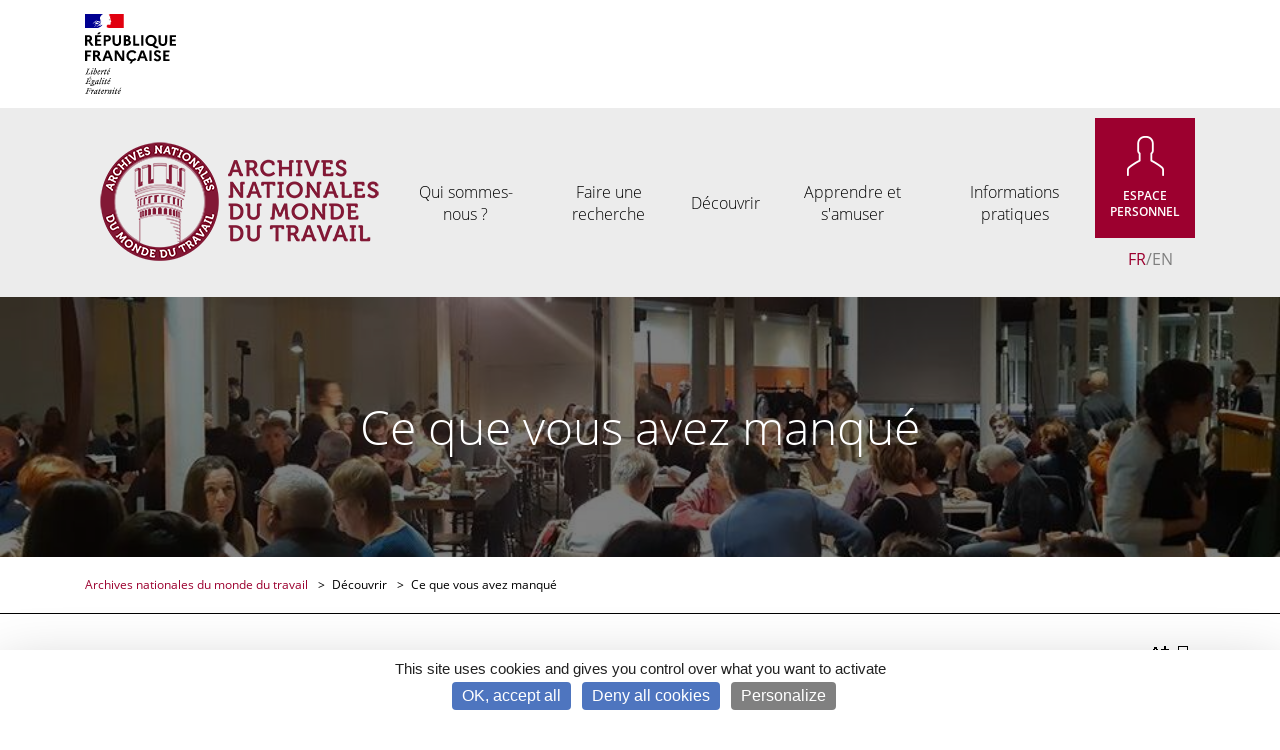

--- FILE ---
content_type: text/html; charset=UTF-8
request_url: https://archives-nationales-travail.culture.gouv.fr/Decouvrir/Ce-que-vous-avez-manque
body_size: 8594
content:
<!doctype html>
<meta http-equiv="x-ua-compatible" content="IE=edge, chrome=1" >
<html class="no-js " xmlns="http://www.w3.org/1999/xhtml">
<head>
    <meta charset="utf-8">
<meta http-equiv="Content-Type" content="text/html; charset=utf-8"/>
<meta http-equiv="Content-language" content="fr-FR">
<meta http-equiv="X-UA-Compatible" content="IE=edge">
<meta name="viewport" content="width=device-width, initial-scale=1.0, maximum-scale=1.0" />

<meta name="twitter:card" content="summary"/>
<meta name="twitter:site" content="@MinistereCC"/>

            <title>Ce que vous avez manqu&eacute;</title><meta property="og:title" content="Ce que vous avez manqu&eacute;"/><meta itemprop="title" content="Ce que vous avez manqu&eacute;"/><meta name="twitter:title" content="Ce que vous avez manqu&eacute;"/>
            <meta name="url" content="https://archives-nationales-travail.culture.gouv.fr/Decouvrir/Ce-que-vous-avez-manque"/><meta property="og:url" content="https://archives-nationales-travail.culture.gouv.fr/Decouvrir/Ce-que-vous-avez-manque"/><meta itemprop="url" content="https://archives-nationales-travail.culture.gouv.fr/Decouvrir/Ce-que-vous-avez-manque"/><meta name="twitter:url" content="https://archives-nationales-travail.culture.gouv.fr/Decouvrir/Ce-que-vous-avez-manque"/>
        <meta property="og:url" content="/Decouvrir/Ce-que-vous-avez-manque"/>

<link rel="Shortcut icon" href="/images/favicon.ico" type="image/x-icon"/>


    

<script type="text/javascript" src="https://tarteaucitron.io/load.js?domain=archives-nationales-travail.culture.gouv.fr&amp;uuid=cb6c31eaf0d65c6f8768c5734dd1a8df6bfd7780"></script>


<script>
  /**
   * Integration Eulerian / TarteAuCitron
   * @var tarteaucitron
   */
  tarteaucitron.services.eulerian = {
    "key": "eulerian",
    "type": "analytic",
    "name": "Eulerian Analytics",
    "needConsent": true,
    "cookies": ["etuix"],
    "uri" : "https://eulerian.com/vie-privee",
    "js": function () {
      "use strict";
      (function(x,w){ if (!x._ld){ x._ld = 1;
        let ff = function() { if(x._f){x._f('tac',tarteaucitron,1)} };
        w.__eaGenericCmpApi = function(f) { x._f = f; ff(); };
        w.addEventListener("tac.close_alert", ff);
        w.addEventListener("tac.close_panel", ff);
      }})(this,window);
    },
    "fallback": function () { this.js(); }
  };
  (tarteaucitron.job = tarteaucitron.job || []).push('eulerian');
</script>



<!-- Tag standard - Eulerian Analytics  -->
<script type="text/javascript">
  const eulerianTrackingDomain = 'stats.archives-nationales-travail.culture.gouv.fr';
  (function(e,a){var i=e.length,y=5381,k='script',s=window,v=document,o=v.createElement(k);for(;i;){i-=1;y=(y*33)^e.charCodeAt(i)}y='_EA_'+(y>>>=0);(function(e,a,s,y){s[a]=s[a]||function(){(s[y]=s[y]||[]).push(arguments);s[y].eah=e;};}(e,a,s,y));i=new Date/1E7|0;o.ea=y;y=i%26;o.async=1;o.src='//'+e+'/'+String.fromCharCode(97+y,122-y,65+y)+(i%1E3)+'.js?2';s=v.getElementsByTagName(k)[0];s.parentNode.insertBefore(o,s);})
  (eulerianTrackingDomain,'EA_push');
</script>


   <script>
    function objectToEulerianArray(object) {
      let eulerianParamsArray = [];
      if (Array.isArray(object)) {
        eulerianParamsArray = object
      } else {
        const paramEntries = Object.entries(object)
        for (const [key, value] of paramEntries) {
          eulerianParamsArray.push(key)
          eulerianParamsArray.push(value)
        }
      }
      return eulerianParamsArray;
    }

    let eulerianParams = {"site":"anmt","pagegroup":"anmt","locationId":57,"contentType":"list_page","pageName":"Ce que vous avez manqu\u00e9"};

    eulerianParams = Object.assign({}, {
      domaine: window.location.hostname,
      path: window.location.pathname
    }, eulerianParams)

    const eulerianParamsArray = objectToEulerianArray(eulerianParams)

    EA_push('collector', eulerianParamsArray)
  </script>


 
                <link rel="stylesheet" href="https://archives-nationales-travail.culture.gouv.fr/assets/themes/anmt/css/style.a031ba4da5aea6bc2bfd.css">
                <script src="/bundles/ezenhancedimageasset/js/enhancedimage.js"></script>
    </head>
<body>
            
<header class="header">
    <div class="top-header">
        <div class="container ">
            <a target="_blank" href="http://www.culture.gouv.fr/" class="d-inline-flex align-items-center">
                <img src="https://archives-nationales-travail.culture.gouv.fr/assets/themes/anmt/images/logos/logo-marianne.svg"
                     alt="Un site du ministère de la Culture">
            </a>
        </div>
            </div>

    <div class="menu" role="navigation" aria-label="Main menu">
        <div class="menu__inner container d-flex align-items-center justify-content-between">
            <div class="menu__logo">
                <a href="https://archives-nationales-travail.culture.gouv.fr/">
                    <img src="https://archives-nationales-travail.culture.gouv.fr/assets/themes/anmt/images/logos/logo_rond_texte.png"
                         alt="Archives nationales du monde du travail logo">
                </a>
            </div>
            <div class="burger">
                <button id="nav-toggle" class="nav-toggle">
                    <div class="nav-toggle__button">
                        <span class="burger-icon"></span>
                    </div>
                </button>
                <p>Menu</p>
            </div>
            <nav class="nav-collapse">

                <ul class="menu__nav menu-items">
                        <li class="dropdown dropdown-top">
                <a href="#" role="menuitem" aria-haspopup="true" class="has-dropdown">
                    Qui sommes-nous ?
                </a>
                <ul data-title="Qui sommes-nous ?" class="sub-menu">
                                                                        <li>
                                                                    <a href="https://archives-nationales-travail.culture.gouv.fr/Qui-sommes-nous/En-bref">En bref</a>
                                                            </li>
                                                                                                <li>
                                                                    <a href="https://archives-nationales-travail.culture.gouv.fr/Qui-sommes-nous/Les-ANMT-en-dix-images">Les ANMT en dix images</a>
                                                            </li>
                                                                                                <li>
                                                                    <a href="https://archives-nationales-travail.culture.gouv.fr/Qui-sommes-nous/Histoire-de-l-institution">Histoire de l&#039;institution</a>
                                                            </li>
                                                                                                <li>
                                                                    <a href="https://archives-nationales-travail.culture.gouv.fr/Qui-sommes-nous/Histoire-de-l-usine-Motte-Bossut">Histoire du bâtiment</a>
                                                            </li>
                                                                                                <li>
                                                                    <a href="https://archives-nationales-travail.culture.gouv.fr/Qui-sommes-nous/Les-missions-des-ANMT">Les missions des ANMT</a>
                                                            </li>
                                                            </ul>
            </li>
                                <li class="dropdown dropdown-top">
                <a href="#" role="menuitem" aria-haspopup="true" class="has-dropdown">
                    Faire une recherche
                </a>
                <ul data-title="Faire une recherche" class="sub-menu">
                                                                        <li>
                                                                    <a href="https://archives-nationales-travail.culture.gouv.fr/Faire-une-recherche/Archives-en-ligne">Archives en ligne</a>
                                                            </li>
                                                                    
                            <li class="dropdown dropdown-bottom" aria-haspopup="false">
                                <a href="#" role="menuitem" aria-haspopup="true" class="has-dropdown">
                                    Recherche dans les inventaires
                                </a>
                                <ul class="sub-menu sub-menu_deep">
                                                                            <li>
                                                                                            <a href="https://recherche-anmt.culture.gouv.fr/archive/recherche/simple/n:19">Recherche libre</a>
                                                                                    </li>
                                                                            <li>
                                                                                            <a href="https://recherche-anmt.culture.gouv.fr/archive/resultats/accesthematique/n:23?type=accesthematique">Recherche thématique</a>
                                                                                    </li>
                                                                            <li>
                                                                                            <a href="https://archives-nationales-travail.culture.gouv.fr/Faire-une-recherche/Recherche-dans-les-inventaires/Recherche-geographique">Recherche géographique</a>
                                                                                    </li>
                                                                            <li>
                                                                                            <a href="https://recherche-anmt.culture.gouv.fr/archive/egf/n:3">Tous les fonds</a>
                                                                                    </li>
                                                                    </ul>
                            </li>
                                                                                                <li>
                                                                    <a href="https://pmb.culture.fr/opac_anmt/">Bibliothèque</a>
                                                            </li>
                                                                    
                            <li class="dropdown dropdown-bottom" aria-haspopup="false">
                                <a href="#" role="menuitem" aria-haspopup="true" class="has-dropdown">
                                    Aide à la recherche
                                </a>
                                <ul class="sub-menu sub-menu_deep">
                                                                            <li>
                                                                                            <a href="https://archives-nationales-travail.culture.gouv.fr/Faire-une-recherche/Aide-a-la-recherche/Faire-une-recherche-dans-la-bibliotheque">Faire une recherche dans la bibliothèque</a>
                                                                                    </li>
                                                                            <li>
                                                                                            <a href="https://archives-nationales-travail.culture.gouv.fr/Faire-une-recherche/Aide-a-la-recherche/Foire-aux-questions">Foire aux questions</a>
                                                                                    </li>
                                                                            <li>
                                                                                            <a href="https://archives-nationales-travail.culture.gouv.fr/Faire-une-recherche/Aide-a-la-recherche/Faire-sa-genealogie">Faire sa généalogie</a>
                                                                                    </li>
                                                                            <li>
                                                                                            <a href="https://archives-nationales-travail.culture.gouv.fr/Faire-une-recherche/Aide-a-la-recherche/Reconstituer-une-carriere-professionnelle">Reconstituer une carrière professionnelle</a>
                                                                                    </li>
                                                                            <li>
                                                                                            <a href="https://archives-nationales-travail.culture.gouv.fr/Faire-une-recherche/Aide-a-la-recherche/Faire-l-histoire-d-une-entreprise">Faire l&#039;histoire d&#039;une entreprise</a>
                                                                                    </li>
                                                                            <li>
                                                                                            <a href="https://archives-nationales-travail.culture.gouv.fr/Faire-une-recherche/Aide-a-la-recherche/Faire-l-histoire-d-une-association-ou-d-un-syndicat">Faire l&#039;histoire d&#039;une association</a>
                                                                                    </li>
                                                                    </ul>
                            </li>
                                                            </ul>
            </li>
                                <li class="dropdown dropdown-top">
                <a href="#" role="menuitem" aria-haspopup="true" class="has-dropdown">
                    Découvrir
                </a>
                <ul data-title="Découvrir" class="sub-menu">
                                            
                            <li class="dropdown dropdown-bottom" aria-haspopup="false">
                                <a href="#" role="menuitem" aria-haspopup="true" class="has-dropdown">
                                    Actualités
                                </a>
                                <ul class="sub-menu sub-menu_deep">
                                                                            <li>
                                                                                            <a href="https://archives-nationales-travail.culture.gouv.fr/Decouvrir/En-ce-moment">En ce moment</a>
                                                                                    </li>
                                                                            <li>
                                                                                            <a href="https://archives-nationales-travail.culture.gouv.fr/Decouvrir/Ce-que-vous-avez-manque">Ce que vous avez manqué</a>
                                                                                    </li>
                                                                    </ul>
                            </li>
                                                                    
                            <li class="dropdown dropdown-bottom" aria-haspopup="false">
                                <a href="#" role="menuitem" aria-haspopup="true" class="has-dropdown">
                                    Activités
                                </a>
                                <ul class="sub-menu sub-menu_deep">
                                                                            <li>
                                                                                            <a href="https://archives-nationales-travail.culture.gouv.fr/Decouvrir/Ateliers/Raconte-moi-ton-travail-atelier-hors-les-murs">Atelier</a>
                                                                                    </li>
                                                                            <li>
                                                                                            <a href="https://archives-nationales-travail.culture.gouv.fr/Decouvrir/Visite-guidee-du-batiment">Visite guidée</a>
                                                                                    </li>
                                                                    </ul>
                            </li>
                                                                    
                            <li class="dropdown dropdown-bottom" aria-haspopup="false">
                                <a href="#" role="menuitem" aria-haspopup="true" class="has-dropdown">
                                    Publications
                                </a>
                                <ul class="sub-menu sub-menu_deep">
                                                                            <li>
                                                                                            <a href="https://archives-nationales-travail.culture.gouv.fr/Decouvrir/Dossiers-du-mois">Dossiers du mois</a>
                                                                                    </li>
                                                                            <li>
                                                                                            <a href="https://archives-nationales-travail.culture.gouv.fr/Decouvrir/Albums-virtuels">Albums virtuels</a>
                                                                                    </li>
                                                                            <li>
                                                                                            <a href="https://archives-nationales-travail.culture.gouv.fr/Decouvrir/Ouvrages">Ouvrages</a>
                                                                                    </li>
                                                                            <li>
                                                                                            <a href="https://archives-nationales-travail.culture.gouv.fr/Decouvrir/Lettre-d-information">Lettre d&#039;information</a>
                                                                                    </li>
                                                                    </ul>
                            </li>
                                                                    
                            <li class="dropdown dropdown-bottom" aria-haspopup="false">
                                <a href="#" role="menuitem" aria-haspopup="true" class="has-dropdown">
                                    Expositions
                                </a>
                                <ul class="sub-menu sub-menu_deep">
                                                                            <li>
                                                                                            <a href="https://archives-nationales-travail.culture.gouv.fr/Decouvrir/Expositions/In-situ">In situ</a>
                                                                                    </li>
                                                                            <li>
                                                                                            <a href="https://archives-nationales-travail.culture.gouv.fr/Decouvrir/Expositions/Expositions-itinerantes">Itinérantes</a>
                                                                                    </li>
                                                                            <li>
                                                                                            <a href="https://archives-nationales-travail.culture.gouv.fr/Decouvrir/Expositions/Expositions-virtuelles">Virtuelles</a>
                                                                                    </li>
                                                                    </ul>
                            </li>
                                                            </ul>
            </li>
                                <li class="dropdown dropdown-top">
                <a href="#" role="menuitem" aria-haspopup="true" class="has-dropdown">
                    Apprendre et s&#039;amuser
                </a>
                <ul data-title="Apprendre et s&#039;amuser" class="sub-menu">
                                            
                            <li class="dropdown dropdown-bottom" aria-haspopup="false">
                                <a href="#" role="menuitem" aria-haspopup="true" class="has-dropdown">
                                    Dossiers pédagogiques
                                </a>
                                <ul class="sub-menu sub-menu_deep">
                                                                            <li>
                                                                                            <a href="https://archives-nationales-travail.culture.gouv.fr/Apprendre-et-s-amuser/dossiers-pedagogiques2/Vivre-ou-survivre.-Travail-et-pauvrete-aux-19e-et-20e-siecles">Vivre ou survivre</a>
                                                                                    </li>
                                                                            <li>
                                                                                            <a href="https://archives-nationales-travail.culture.gouv.fr/Apprendre-et-s-amuser/dossiers-pedagogiques2/Travailler-en-temps-de-guerre">Travailler en temps de guerre</a>
                                                                                    </li>
                                                                            <li>
                                                                                            <a href="https://archives-nationales-travail.culture.gouv.fr/Apprendre-et-s-amuser/dossiers-pedagogiques2/Les-femmes-dans-le-monde-du-travail">Les femmes dans le monde du travail</a>
                                                                                    </li>
                                                                            <li>
                                                                                            <a href="https://archives-nationales-travail.culture.gouv.fr/Apprendre-et-s-amuser/dossiers-pedagogiques2/Les-travailleurs-immigres">Les travailleurs immigrés</a>
                                                                                    </li>
                                                                    </ul>
                            </li>
                                                                                                <li>
                                                                    <a href="https://archives-nationales-travail.culture.gouv.fr/Apprendre-et-s-amuser/Visite-pour-les-scolaires">Visite pour les scolaires</a>
                                                            </li>
                                                                                                <li>
                                                                    <a href="https://archives-nationales-travail.culture.gouv.fr/Apprendre-et-s-amuser/Ateliers">Ateliers</a>
                                                            </li>
                                                                    
                            <li class="dropdown dropdown-bottom" aria-haspopup="false">
                                <a href="#" role="menuitem" aria-haspopup="true" class="has-dropdown">
                                    Jeux
                                </a>
                                <ul class="sub-menu sub-menu_deep">
                                                                            <li>
                                                                                            <a href="https://archives-nationales-travail.culture.gouv.fr/Apprendre-et-s-amuser/Jeux/Les-jeux-de-societe">Jeux de société</a>
                                                                                    </li>
                                                                            <li>
                                                                                            <a href="https://archives-nationales-travail.culture.gouv.fr/Apprendre-et-s-amuser/Jeux/Jeux-de-lettres">Jeux de lettres</a>
                                                                                    </li>
                                                                            <li>
                                                                                            <a href="https://archives-nationales-travail.culture.gouv.fr/Apprendre-et-s-amuser/Jeux/Jeu-des-7-erreurs">7 erreurs</a>
                                                                                    </li>
                                                                            <li>
                                                                                            <a href="https://archives-nationales-travail.culture.gouv.fr/Apprendre-et-s-amuser/Jeux/Les-aventures-d-Archie">Les aventures d&#039;Archie</a>
                                                                                    </li>
                                                                            <li>
                                                                                            <a href="https://archives-nationales-travail.culture.gouv.fr/Apprendre-et-s-amuser/Jeux/Puzzles">Puzzles</a>
                                                                                    </li>
                                                                            <li>
                                                                                            <a href="https://archives-nationales-travail.culture.gouv.fr/Apprendre-et-s-amuser/Jeux/Coloriages">Coloriages</a>
                                                                                    </li>
                                                                    </ul>
                            </li>
                                                            </ul>
            </li>
                                <li class="dropdown dropdown-top">
                <a href="#" role="menuitem" aria-haspopup="true" class="has-dropdown">
                    Informations pratiques
                </a>
                <ul data-title="Informations pratiques" class="sub-menu">
                                            
                            <li class="dropdown dropdown-bottom" aria-haspopup="false">
                                <a href="#" role="menuitem" aria-haspopup="true" class="has-dropdown">
                                    Nous contacter
                                </a>
                                <ul class="sub-menu sub-menu_deep">
                                                                            <li>
                                                                                            <a href="https://archives-nationales-travail.culture.gouv.fr/Informations-pratiques/Nous-contacter">Formulaire de contact</a>
                                                                                    </li>
                                                                            <li>
                                                                                            <a href="https://recherche-anmt.culture.gouv.fr/wform/wform/fill/contact_scolaires/n:95">Contacter le service éducatif</a>
                                                                                    </li>
                                                                    </ul>
                            </li>
                                                                                                <li>
                                                                    <a href="https://archives-nationales-travail.culture.gouv.fr/Informations-pratiques/Horaires-et-acces">Horaires et accès</a>
                                                            </li>
                                                                    
                            <li class="dropdown dropdown-bottom" aria-haspopup="false">
                                <a href="#" role="menuitem" aria-haspopup="true" class="has-dropdown">
                                    La salle de lecture
                                </a>
                                <ul class="sub-menu sub-menu_deep">
                                                                            <li>
                                                                                            <a href="https://archives-nationales-travail.culture.gouv.fr/Informations-pratiques/La-salle-de-lecture-foire-aux-questions">Foire aux questions</a>
                                                                                    </li>
                                                                            <li>
                                                                                            <a href="https://archives-nationales-travail.culture.gouv.fr/Informations-pratiques/Documents-temporairement-inaccessibles">Documents temporairement inaccessibles</a>
                                                                                    </li>
                                                                            <li>
                                                                                            <a href="https://archives-nationales-travail.culture.gouv.fr/Informations-pratiques/Modalites-d-ouverture-de-la-salle-de-lecture-a-compter-d-octobre-2025">Modalités d&#039;ouverture de la salle de lecture à compter d&#039;octobre 2025</a>
                                                                                    </li>
                                                                    </ul>
                            </li>
                                                                    
                            <li class="dropdown dropdown-bottom" aria-haspopup="false">
                                <a href="#" role="menuitem" aria-haspopup="true" class="has-dropdown">
                                    Reproductions et réutilisations
                                </a>
                                <ul class="sub-menu sub-menu_deep">
                                                                            <li>
                                                                                            <a href="https://archives-nationales-travail.culture.gouv.fr/Informations-pratiques/Conditions-de-reproduction-et-de-reutilisation">Conditions</a>
                                                                                    </li>
                                                                            <li>
                                                                                            <a href="https://archives-nationales-travail.culture.gouv.fr/Informations-pratiques/Tarifs-de-reproductions">Tarifs</a>
                                                                                    </li>
                                                                    </ul>
                            </li>
                                                                                                <li>
                                                                    <a href="https://archives-nationales-travail.culture.gouv.fr/Informations-pratiques/Nous-confier-vos-archives">Nous confier vos archives</a>
                                                            </li>
                                                                                                <li>
                                                                    <a href="https://archives-nationales-travail.culture.gouv.fr/Informations-pratiques/Devenez-mecene-des-Archives-nationales-du-monde-du-travail">Soutenir les ANMT</a>
                                                            </li>
                                                                                                <li>
                                                                    <a href="https://archives-nationales-travail.culture.gouv.fr/Informations-pratiques/Liens-utiles">Liens utiles</a>
                                                            </li>
                                                            </ul>
            </li>
            </ul>


                <div class="menu__footer">
                    <div class="menu-profile ">
                        <a target="_blank" href="https://recherche-anmt.culture.gouv.fr/espace-perso">
                            <img src="https://archives-nationales-travail.culture.gouv.fr/assets/themes/anmt/images/icons/objet_dynamique_vectoriel.png" alt=""/>
                            <span>Espace personnel</span>
                        </a>
                    </div>
                    <div class="menu-lang">

                                                                        <div class="menu-lang__langue  selected ">
              <a href="https://archives-nationales-travail.culture.gouv.fr/Decouvrir/Ce-que-vous-avez-manque">FR</a>
            </div>
                                <div class="menu-lang__langue ">
              <a href="https://archives-nationales-travail.culture.gouv.fr/en/Decouvrir/Ce-que-vous-avez-manque">EN</a>
            </div>
            
                        <a target="_blank" href="http://www.culture.gouv.fr/">
                            <img src="https://archives-nationales-travail.culture.gouv.fr/assets/themes/anmt/images/logos/calque-7.png" alt=""/> </a>
                    </div>
                </div>
            </nav>
            <div class="menu__utils ">
                <div class="menu-profile ">
                    <a target="_blank" href="https://recherche-anmt.culture.gouv.fr/espace-perso">
                        <img src="https://archives-nationales-travail.culture.gouv.fr/assets/themes/anmt/images/icons/objet_dynamique_vectoriel.png" alt=""/>
                        <span>Espace personnel</span>
                    </a>
                </div>
                <div class="menu-lang ">
                                                                    <div class="menu-lang__langue  selected ">
              <a href="https://archives-nationales-travail.culture.gouv.fr/Decouvrir/Ce-que-vous-avez-manque">FR</a>
            </div>
                                <div class="menu-lang__langue ">
              <a href="https://archives-nationales-travail.culture.gouv.fr/en/Decouvrir/Ce-que-vous-avez-manque">EN</a>
            </div>
                            </div>
            </div>
        </div>
    </div>
</header>


    
        <main class="main">
        <section class="hero hero--height">
            <div class="hero__background">
                                        <!-- anmt enhancedimage_field --><picture class="enhancedimage-field enhancedimage--wrapper enhancedimage--focused-img--wrapper"><img  class=" enhancedimage--img enhancedimage--img--lazyload enhancedimage--focused-img has-placeholder" alt="Photographie du concert de Nicolas Frize (2019)" data-focus-x="0" data-focus-y="0" data-width="960" data-height="260" data-srcset="https://archives-nationales-travail.culture.gouv.fr/var/storage/images/_aliases/banner/2/1/2/0/212-39-fre-FR/7526611222076717628587243004717132681314304o.jpg" /><img src="https://archives-nationales-travail.culture.gouv.fr/var/storage/images/_aliases/placeholder/2/1/2/0/212-39-fre-FR/7526611222076717628587243004717132681314304o.jpg" class="placeholder focuspoint-img"
                         width="960" height="260" alt=""/></picture>
                            </div>
            <div class="hero__slogan">
                <p>Ce que vous avez manqué</p>
            </div>
        </section>

        <section class="breadcrumbs-section">
    <div class="container">
        <nav aria-label="breadcrumbs" class="breadcrumb">
                        <ol>
                            <li>
                                        <a href="/" >
                        Archives nationales du monde du travail
                    </a>
                </li>
                            <li>
                                        <a >
                        Découvrir
                    </a>
                </li>
                            <li>
                                        <a href="/Decouvrir/Ce-que-vous-avez-manque"  class="breadcrumb__current" aria-current="page">
                        Ce que vous avez manqué
                    </a>
                </li>
                    </ol>
    
        </nav>
    </div>
</section>
        <section class="page-list js-change-size">
            <div class="container">
                <div class="row d-flex justify-content-end toolbar-container">
                    <div class="accessibility toolbar">

                        <div class="toolbar-btn minimize">
                            <a class="toolbar-link js-toolbar-minimize" href=""
                               title="Diminuer la taille du texte Documentation">
                                <span class="screen-reader-text">Diminuer la taille du texte Documentation</span>
                            </a>
                        </div>
                        <div class="toolbar-btn maximize">
                            <a class="toolbar-link js-toolbar-maximize" href=""
                               title="Augmenter la taille du texte Documentation">
                                <span class="screen-reader-text">Augmenter la taille du texte Documentation</span>
                            </a>
                        </div>
                        <div class="toolbar-btn print">
                            <a target="_blank" class="toolbar-link js-toolbar-print" href=""
                               title="Imprimer la page Documentation">
                                <span class="screen-reader-text">Imprimer la page Documentation</span>
                            </a>
                        </div>
                    </div>
                </div>

                <div class="row">
                    <div class="col-12">
                        <p class="intro-text"></p>
                    </div>
                </div>

                <div class="row ">
                    <div class="col-12 d-flex flex-wrap justify-content-between">
                        <div class="select-accent">
                                                            <select class="js-list-sort" data-type="year">
                                    <option value>
                                        Toutes les années
                                    </option>
                                                                            <option value="2023" >2023 </option>
                                                                            <option value="2022" >2022 </option>
                                                                            <option value="2021" >2021 </option>
                                                                            <option value="2020" >2020 </option>
                                                                            <option value="2019" >2019 </option>
                                                                            <option value="2018" >2018 </option>
                                                                            <option value="2017" >2017 </option>
                                                                    </select>
                                                    </div>
                        <div class="select-sort my-2">
                            Trier par
                            <select class="js-list-sort" data-type="order">
                                                                    <option value="reverse_chronological"  selected>
                                        Ordre antéchronologique
                                    </option>
                                                                    <option value="chronological" >
                                        Ordre chronologique
                                    </option>
                                                                    <option value="alphabetical" >
                                        Ordre Alphabétique (A-Z)
                                    </option>
                                                            </select>
                        </div>
                    </div>
                </div>

                                                <a href="/Decouvrir/Ce-que-vous-avez-manque/40-ans-des-Restos-du-Caeur-quand-la-tele-invente-la-solidarite"
            class="article-card article-card--list">
            <figure class="article-card__image">
                <!-- anmt enhancedimage_field --><picture class="enhancedimage-field enhancedimage--wrapper enhancedimage--focused-img--wrapper"><img  class=" enhancedimage--img enhancedimage--img--lazyload enhancedimage--focused-img has-placeholder" alt="Coluche, fondateur de l’association Les Restos du Cœur" data-focus-x="-0.04" data-focus-y="0.24" data-width="500" data-height="500" data-srcset="https://archives-nationales-travail.culture.gouv.fr/var/storage/images/_aliases/list_page_thumbnail/0/7/2/2/22270-1-eng-GB/103f3e8e0f5c-Coluche-HD-1-.jpg" /><img src="https://archives-nationales-travail.culture.gouv.fr/var/storage/images/_aliases/placeholder/0/7/2/2/22270-1-eng-GB/103f3e8e0f5c-Coluche-HD-1-.jpg" class="placeholder focuspoint-img"
                         width="500" height="500" alt=""/></picture>
            <figcaption class="screen-reader-text">Coluche, fondateur de l’association Les Restos du Cœur</figcaption>
        </figure>
        <div class="article-card__content">
            <span>Actualité</span>
            <h4>40 ans des Restos du Cœur : quand la télé invente la solidarité</h4>
                            <time>12 décembre 2025</time>
                                        <p>Vendredi 12 décembre 2025</p>
                    </div>
            </a>
    
                                                <a href="/Decouvrir/Ce-que-vous-avez-manque/Ateliers-Archi-chapeaux"
            class="article-card article-card--list">
            <figure class="article-card__image">
                <!-- anmt enhancedimage_field --><picture class="enhancedimage-field enhancedimage--wrapper enhancedimage--focused-img--wrapper"><img  class=" enhancedimage--img enhancedimage--img--lazyload enhancedimage--focused-img has-placeholder" alt="Charline Lapierre lors d&#039;un atelier" data-focus-x="0.05" data-focus-y="0.14" data-width="500" data-height="500" data-srcset="https://archives-nationales-travail.culture.gouv.fr/var/storage/images/_aliases/list_page_thumbnail/8/0/2/2/22208-1-eng-GB/38dae63692ed-illu.jpg" /><img src="https://archives-nationales-travail.culture.gouv.fr/var/storage/images/_aliases/placeholder/8/0/2/2/22208-1-eng-GB/38dae63692ed-illu.jpg" class="placeholder focuspoint-img"
                         width="500" height="500" alt=""/></picture>
            <figcaption class="screen-reader-text">Charline Lapierre lors d&#039;un atelier</figcaption>
        </figure>
        <div class="article-card__content">
            <span>Actualité</span>
            <h4>Ateliers &quot;Archi chapeaux&quot;</h4>
                            <time>24 octobre 2025</time>
                                        <p></p>
                    </div>
            </a>
    
                                                <a href="/Decouvrir/Ce-que-vous-avez-manque/Archi-Fiesta"
            class="article-card article-card--list">
            <figure class="article-card__image">
                <!-- anmt enhancedimage_field --><picture class="enhancedimage-field enhancedimage--wrapper enhancedimage--focused-img--wrapper"><img  class=" enhancedimage--img enhancedimage--img--lazyload enhancedimage--focused-img has-placeholder" alt="Visuel par Mario Cochat. Image d&#039;archives : ANMT 2004 20 5, Noëlle Gérôme. Fête de la Saint-Éloi aux forges de l’usine Renault-Billancourt, années 1960. André Pelle/Musée national des arts et traditions populaires et auteur inconnu." data-focus-x="-0.32" data-focus-y="0.04" data-width="500" data-height="500" data-srcset="https://archives-nationales-travail.culture.gouv.fr/var/storage/images/_aliases/list_page_thumbnail/4/9/0/2/22094-7-eng-GB/e174aa896c2f-archifiesta-105x148.png" /><img src="https://archives-nationales-travail.culture.gouv.fr/var/storage/images/_aliases/placeholder/4/9/0/2/22094-7-eng-GB/e174aa896c2f-archifiesta-105x148.png" class="placeholder focuspoint-img"
                         width="500" height="500" alt=""/></picture>
            <figcaption class="screen-reader-text">Visuel par Mario Cochat. Image d&#039;archives : ANMT 2004 20 5, Noëlle Gérôme. Fête de la Saint-Éloi aux forges de l’usine Renault-Billancourt, années 1960. André Pelle/Musée national des arts et traditions populaires et auteur inconnu.</figcaption>
        </figure>
        <div class="article-card__content">
            <span>Actualité</span>
            <h4>Archi Fiesta</h4>
                            <time>7 octobre 2025</time>
                                        <p>Soirée festive le 6 novembre 2025</p>
                    </div>
            </a>
    
                                                <a href="/Decouvrir/Ce-que-vous-avez-manque/Journees-europeennes-du-patrimoine-2025"
            class="article-card article-card--list">
            <figure class="article-card__image">
                <!-- anmt enhancedimage_field --><picture class="enhancedimage-field enhancedimage--wrapper enhancedimage--focused-img--wrapper"><img  class=" enhancedimage--img enhancedimage--img--lazyload enhancedimage--focused-img has-placeholder" alt="Visuel officiel des Journées europénnes du patrimoine 2025, ministère de la Culture/Clément Barbé." data-focus-x="0" data-focus-y="-0" data-width="500" data-height="500" data-srcset="https://archives-nationales-travail.culture.gouv.fr/var/storage/images/_aliases/list_page_thumbnail/2/3/6/1/21632-36-fre-FR/6eefb2e6b7c3-Affiche-de-la-25e-edition-des-Journees-europeennes-du-patrimoine-realisee-par-Clement-Barbe.jpg" /><img src="https://archives-nationales-travail.culture.gouv.fr/var/storage/images/_aliases/placeholder/2/3/6/1/21632-36-fre-FR/6eefb2e6b7c3-Affiche-de-la-25e-edition-des-Journees-europeennes-du-patrimoine-realisee-par-Clement-Barbe.jpg" class="placeholder focuspoint-img"
                         width="500" height="500" alt=""/></picture>
            <figcaption class="screen-reader-text">Visuel officiel des Journées europénnes du patrimoine 2025, ministère de la Culture/Clément Barbé.</figcaption>
        </figure>
        <div class="article-card__content">
            <span>Actualité</span>
            <h4>Journées européennes du patrimoine 2025</h4>
                            <time>19 septembre 2025</time>
                                        <p>Vendredi 19, samedi 20 et dimanche 21 septembre 2025</p>
                    </div>
            </a>
    
                                                <a href="/Decouvrir/Ce-que-vous-avez-manque/Visites-Pepites-Art-deco"
            class="article-card article-card--list">
            <figure class="article-card__image">
                <!-- anmt enhancedimage_field --><picture class="enhancedimage-field enhancedimage--wrapper enhancedimage--focused-img--wrapper"><img  class=" enhancedimage--img enhancedimage--img--lazyload enhancedimage--focused-img has-placeholder" alt="Visite Art déco aux ANMT" data-focus-x="0" data-focus-y="-0.05" data-width="500" data-height="500" data-srcset="https://archives-nationales-travail.culture.gouv.fr/var/storage/images/_aliases/list_page_thumbnail/4/2/8/0/20824-1-eng-GB/04c6e9afd0d4-IMG0091.JPG" /><img src="https://archives-nationales-travail.culture.gouv.fr/var/storage/images/_aliases/placeholder/4/2/8/0/20824-1-eng-GB/04c6e9afd0d4-IMG0091.JPG" class="placeholder focuspoint-img"
                         width="500" height="500" alt=""/></picture>
            <figcaption class="screen-reader-text">Visite Art déco aux ANMT</figcaption>
        </figure>
        <div class="article-card__content">
            <span>Actualité</span>
            <h4>Visites Pépites Art déco</h4>
                            <time>7 avril 2025</time>
                                        <p></p>
                    </div>
            </a>
    
                                                <a href="/Decouvrir/Ce-que-vous-avez-manque/Soiree-concert-Odestan-Trio"
            class="article-card article-card--list">
            <figure class="article-card__image">
                <!-- anmt enhancedimage_field --><picture class="enhancedimage-field enhancedimage--wrapper enhancedimage--focused-img--wrapper"><img  class=" enhancedimage--img enhancedimage--img--lazyload enhancedimage--focused-img has-placeholder" alt="Photographie du groupe Odestân Trio en représentation" data-focus-x="0" data-focus-y="0.32" data-width="500" data-height="500" data-srcset="https://archives-nationales-travail.culture.gouv.fr/var/storage/images/_aliases/list_page_thumbnail/5/0/4/0/20405-21-fre-FR/aa13ed934ffc-IMG4478-min.JPG" /><img src="https://archives-nationales-travail.culture.gouv.fr/var/storage/images/_aliases/placeholder/5/0/4/0/20405-21-fre-FR/aa13ed934ffc-IMG4478-min.JPG" class="placeholder focuspoint-img"
                         width="500" height="500" alt=""/></picture>
            <figcaption class="screen-reader-text">Photographie du groupe Odestân Trio en représentation</figcaption>
        </figure>
        <div class="article-card__content">
            <span>Actualité</span>
            <h4>Soirée concert : Odestân Trio</h4>
                            <time>21 février 2025</time>
                                        <p>Musique et poésie chantée</p>
                    </div>
            </a>
    
                                                <a href="/Decouvrir/Ce-que-vous-avez-manque/Trames-Nuits-des-Arts-Lumineux"
            class="article-card article-card--list">
            <figure class="article-card__image">
                <!-- anmt enhancedimage_field --><picture class="enhancedimage-field enhancedimage--wrapper enhancedimage--focused-img--wrapper"><img  class=" enhancedimage--img enhancedimage--img--lazyload enhancedimage--focused-img has-placeholder" alt="Projection sur la façade des ANMT. Archives du service." data-focus-x="0" data-focus-y="-0" data-width="500" data-height="500" data-srcset="https://archives-nationales-travail.culture.gouv.fr/var/storage/images/_aliases/list_page_thumbnail/4/7/6/0/20674-1-eng-GB/19bd3420a80a-RogneeIMG20241205174615.jpg" /><img src="https://archives-nationales-travail.culture.gouv.fr/var/storage/images/_aliases/placeholder/4/7/6/0/20674-1-eng-GB/19bd3420a80a-RogneeIMG20241205174615.jpg" class="placeholder focuspoint-img"
                         width="500" height="500" alt=""/></picture>
            <figcaption class="screen-reader-text">Projection sur la façade des ANMT. Archives du service.</figcaption>
        </figure>
        <div class="article-card__content">
            <span>Actualité</span>
            <h4>Trames - Nuits des Arts Lumineux</h4>
                            <time>18 février 2025</time>
                                        <p></p>
                    </div>
            </a>
    
                                                <a href="/Decouvrir/Ce-que-vous-avez-manque/Nuits-de-la-lecture-rencontre-avec-Jerome-Leroy"
            class="article-card article-card--list">
            <figure class="article-card__image">
                <!-- anmt enhancedimage_field --><picture class="enhancedimage-field enhancedimage--wrapper enhancedimage--focused-img--wrapper"><img  class=" enhancedimage--img enhancedimage--img--lazyload enhancedimage--focused-img has-placeholder" alt="Visuel officiel des nuits de la lecture" data-focus-x="0" data-focus-y="0.73" data-width="500" data-height="250" data-srcset="https://archives-nationales-travail.culture.gouv.fr/var/storage/images/_aliases/list_page_thumbnail/9/5/3/0/20359-21-fre-FR/b0d47e474c0e-240930BANNIERE-NW.jpg" /><img src="https://archives-nationales-travail.culture.gouv.fr/var/storage/images/_aliases/placeholder/9/5/3/0/20359-21-fre-FR/b0d47e474c0e-240930BANNIERE-NW.jpg" class="placeholder focuspoint-img"
                         width="500" height="250" alt=""/></picture>
            <figcaption class="screen-reader-text">Visuel officiel des nuits de la lecture</figcaption>
        </figure>
        <div class="article-card__content">
            <span>Actualité</span>
            <h4>Nuits de la lecture : rencontre avec Jérôme Leroy</h4>
                            <time>23 janvier 2025</time>
                                        <p>Lecture et rencontre-dédicaces</p>
                    </div>
            </a>
    
                                                <a href="/Decouvrir/Ce-que-vous-avez-manque/Journees-europeennes-du-patrimoine-2024"
            class="article-card article-card--list">
            <figure class="article-card__image">
                <!-- anmt enhancedimage_field --><picture class="enhancedimage-field enhancedimage--wrapper enhancedimage--focused-img--wrapper"><img  class=" enhancedimage--img enhancedimage--img--lazyload enhancedimage--focused-img has-placeholder" alt="Visuel officiel des Journées europénnes du patrimoine 2024, ministère de la Culture." data-focus-x="0" data-focus-y="0" data-width="500" data-height="500" data-srcset="https://archives-nationales-travail.culture.gouv.fr/var/storage/images/_aliases/list_page_thumbnail/4/1/1/9/19114-27-fre-FR/5a9e04f4f02a-JEP24AFFICHE400x600mmRepiquableRVBrecadree.jpg" /><img src="https://archives-nationales-travail.culture.gouv.fr/var/storage/images/_aliases/placeholder/4/1/1/9/19114-27-fre-FR/5a9e04f4f02a-JEP24AFFICHE400x600mmRepiquableRVBrecadree.jpg" class="placeholder focuspoint-img"
                         width="500" height="500" alt=""/></picture>
            <figcaption class="screen-reader-text">Visuel officiel des Journées europénnes du patrimoine 2024, ministère de la Culture.</figcaption>
        </figure>
        <div class="article-card__content">
            <span>Actualité</span>
            <h4>Journées européennes du patrimoine 2024</h4>
                            <time>21 septembre 2024</time>
                                        <p>Vendredi 20, samedi 21 et dimanche 22 septembre 2024</p>
                    </div>
            </a>
    
                                                <a href="/Decouvrir/Ce-que-vous-avez-manque/1-2-3-Photo"
            class="article-card article-card--list">
            <figure class="article-card__image">
                <!-- anmt enhancedimage_field --><picture class="enhancedimage-field enhancedimage--wrapper enhancedimage--focused-img--wrapper"><img  class=" enhancedimage--img enhancedimage--img--lazyload enhancedimage--focused-img has-placeholder" alt="Visuel de l&#039;atelier, 2024." data-focus-x="-0" data-focus-y="0.67" data-width="500" data-height="500" data-srcset="https://archives-nationales-travail.culture.gouv.fr/var/storage/images/_aliases/list_page_thumbnail/4/0/4/9/19404-11-fre-FR/2fe91dcc03fe-20240926110236recadree.jpg" /><img src="https://archives-nationales-travail.culture.gouv.fr/var/storage/images/_aliases/placeholder/4/0/4/9/19404-11-fre-FR/2fe91dcc03fe-20240926110236recadree.jpg" class="placeholder focuspoint-img"
                         width="500" height="500" alt=""/></picture>
            <figcaption class="screen-reader-text">Visuel de l&#039;atelier, 2024.</figcaption>
        </figure>
        <div class="article-card__content">
            <span>Actualité</span>
            <h4>&quot;1-2-3 Photo&quot;</h4>
                            <time>18 septembre 2024</time>
                                        <p></p>
                    </div>
            </a>
    
                
            </div>
        </section>

                    <section class="pagination-section"><div class="container"><nav aria-label="pagination"><ul class="pagination"><li class="pagination__item "><a class="btn-accent pagination__link pagination__link--active" href="#"><span class="screen-reader-text">page</span>1</a></li><li class="pagination__item "><a class="btn-accent pagination__link " href="/Decouvrir/Ce-que-vous-avez-manque?order=reverse_chronological&page=2"><span class="screen-reader-text">page</span>2</a></li><li class="pagination__item "><a class="btn-accent pagination__link " href="/Decouvrir/Ce-que-vous-avez-manque?order=reverse_chronological&page=3"><span class="screen-reader-text">page</span>3</a></li><li class="pagination__item "><a class="btn-accent pagination__link " href="/Decouvrir/Ce-que-vous-avez-manque?order=reverse_chronological&page=4"><span class="screen-reader-text">page</span>4</a></li><li class="pagination__item "><a class="btn-accent pagination__link " href="/Decouvrir/Ce-que-vous-avez-manque?order=reverse_chronological&page=5"><span class="screen-reader-text">page</span>5</a></li><li class="pagination__item "><a class="btn-accent pagination__link " href="/Decouvrir/Ce-que-vous-avez-manque?order=reverse_chronological&page=6"><span class="screen-reader-text">page</span>6</a></li><li class="pagination__item "><a class="btn-accent pagination__link " href="/Decouvrir/Ce-que-vous-avez-manque?order=reverse_chronological&page=7"><span class="screen-reader-text">page</span>7</a></li><li class="pagination__item pagination__item--next-page"><a class="btn-accent pagination__link " href="/Decouvrir/Ce-que-vous-avez-manque?order=reverse_chronological&page=2"><span class="screen-reader-text">page</span>Suivant</a></li></ul></nav></div></section>
            </main>


            <div class="footer-wrap">
    <footer class="footer js-footer">
        <div class="container d-flex flex-column flex-lg-row align-items-center justify-content-between ">
            <div class="footer__logo ">
                <a href="https://archives-nationales-travail.culture.gouv.fr/">
                    <img src="https://archives-nationales-travail.culture.gouv.fr/assets/themes/anmt/images/logos/logo_rond_texte_white.png"
                         alt="Archives nationales du monde du travail logo">
                </a>
            </div>

            <div aria-labelledby="footer-contact " class="footer__content ">
    <p>
        <div class="ezrichtext-field"><p style="text-align:left;"><strong>78 boulevard du G&eacute;n&eacute;ral Leclerc</strong><br><strong>59100 Roubaix</strong></p>
</div>

    </p>
</div>
<div aria-labelledby="footer-contact " class="footer__content ">
    <p>
        <div class="ezrichtext-field"><p style="text-align:left;">Du&nbsp;mardi au vendredi,</p><p style="text-align:left;">de 9h a 17h</p><p style="text-align:left;">Entr&eacute;e libre</p>
</div>

    </p>
</div>

            <div class="footer-about d-flex align-items-end">
                <div class="footer__social ">
                    <nav aria-labelledby="footer-social-links ">
                        <p>Nous suivre :</p>
                        <ul>
                            <li>
                                <a href="https://www.facebook.com/Les-Archives-nationales-du-monde-du-travail-1564438817182025/"
                                   class="icon icon--facebook" target="_blank">Facebook</a>
                            </li>
                            <li>
                                <a href="https://www.youtube.com/channel/UCdKqeOO25zbaJJXa3RtzF4A?view_as=subscriber"
                                   class="icon icon--youtube" target="_blank">YouTube</a>
                            </li>
                            <li>
                                <a href="https://twitter.com/ANMT_fr" class="icon icon--x" target="_blank">
                                   X</a>
                            </li>
                        </ul>
                    </nav>
                </div>
            </div>
        </div>
    </footer>
    <div class="sub-footer ">
        <div class="container ">

            <nav aria-labelledby="footer-resources ">
    <ul>
                    <li>
                                    <a href="https://archives-nationales-travail.culture.gouv.fr/Informations-pratiques/Accessibilite-non-conforme">Accessibilité : non conforme</a>
                            </li>
                    <li>
                                    <a href="https://archives-nationales-travail.culture.gouv.fr/Informations-pratiques/Nous-contacter">Contact</a>
                            </li>
                    <li>
                                    <a href="https://archives-nationales-travail.culture.gouv.fr/Mentions-legales2">Mentions légales</a>
                            </li>
                    <li>
                                    <a href="https://archives-nationales-travail.culture.gouv.fr/Plan-du-site">Plan du site</a>
                            </li>
                    <li>
                                    <a href="http://www.culture.gouv.fr/" target="_blank">culture.gouv.fr</a>
                            </li>
                    <li>
                                    <a href="https://archives-nationales-travail.culture.gouv.fr/Informations-pratiques/Services-publics">Services Publics +</a>
                            </li>
            </ul>
</nav>


        </div>
    </div>
</div>

    
            <!-- debut_scripts_body -->
    <script src="https://archives-nationales-travail.culture.gouv.fr/assets/themes/anmt/runtime.3d799e03f5efb8b1bfce.js"></script>
    <script src="https://archives-nationales-travail.culture.gouv.fr/assets/themes/anmt/0.dda84576c3973f756f4a.js"></script>
    <script src="https://archives-nationales-travail.culture.gouv.fr/assets/themes/anmt/2.384746e52826f63c24cc.js"></script>
    <script src="https://archives-nationales-travail.culture.gouv.fr/assets/themes/anmt/js/app.f3c1bd3fb372ef5825e6.js"></script>
<!-- fin_scripts_body -->    
    <div class="arrow-top js-arrow-top"
     data-appearance="300"
     data-bounding="80">
    <img src="/assets/themes/anmt/images/icons/arrow.svg" alt="arrow_up_icon">
</div>
</body>
</html>


--- FILE ---
content_type: application/javascript
request_url: https://archives-nationales-travail.culture.gouv.fr/bundles/ezenhancedimageasset/js/enhancedimage.js
body_size: 6412
content:
!function(t){var e={};function i(n){if(e[n])return e[n].exports;var s=e[n]={i:n,l:!1,exports:{}};return t[n].call(s.exports,s,s.exports,i),s.l=!0,s.exports}i.m=t,i.c=e,i.d=function(t,e,n){i.o(t,e)||Object.defineProperty(t,e,{enumerable:!0,get:n})},i.r=function(t){"undefined"!=typeof Symbol&&Symbol.toStringTag&&Object.defineProperty(t,Symbol.toStringTag,{value:"Module"}),Object.defineProperty(t,"__esModule",{value:!0})},i.t=function(t,e){if(1&e&&(t=i(t)),8&e)return t;if(4&e&&"object"==typeof t&&t&&t.__esModule)return t;var n=Object.create(null);if(i.r(n),Object.defineProperty(n,"default",{enumerable:!0,value:t}),2&e&&"string"!=typeof t)for(var s in t)i.d(n,s,function(e){return t[e]}.bind(null,s));return n},i.n=function(t){var e=t&&t.__esModule?function(){return t.default}:function(){return t};return i.d(e,"a",e),e},i.o=function(t,e){return Object.prototype.hasOwnProperty.call(t,e)},i.p="",i(i.s=1)}([function(t,e,i){!function(e,i){var n=function(t,e){"use strict";if(!e.getElementsByClassName)return;var i,n,s=e.documentElement,o=t.Date,a=t.HTMLPictureElement,r=t.addEventListener,u=t.setTimeout,c=t.requestAnimationFrame||u,l=t.requestIdleCallback,d=/^picture$/i,h=["load","error","lazyincluded","_lazyloaded"],f={},g=Array.prototype.forEach,m=function(t,e){return f[e]||(f[e]=new RegExp("(\\s|^)"+e+"(\\s|$)")),f[e].test(t.getAttribute("class")||"")&&f[e]},p=function(t,e){m(t,e)||t.setAttribute("class",(t.getAttribute("class")||"").trim()+" "+e)},v=function(t,e){var i;(i=m(t,e))&&t.setAttribute("class",(t.getAttribute("class")||"").replace(i," "))},y=function(t,e,i){var n=i?"addEventListener":"removeEventListener";i&&y(t,e),h.forEach((function(i){t[n](i,e)}))},b=function(t,n,s,o,a){var r=e.createEvent("Event");return s||(s={}),s.instance=i,r.initEvent(n,!o,!a),r.detail=s,t.dispatchEvent(r),r},z=function(e,i){var s;!a&&(s=t.picturefill||n.pf)?(i&&i.src&&!e.getAttribute("srcset")&&e.setAttribute("srcset",i.src),s({reevaluate:!0,elements:[e]})):i&&i.src&&(e.src=i.src)},A=function(t,e){return(getComputedStyle(t,null)||{})[e]},C=function(t,e,i){for(i=i||t.offsetWidth;i<n.minSize&&e&&!t._lazysizesWidth;)i=e.offsetWidth,e=e.parentNode;return i},E=(x=[],_=[],F=x,M=function(){var t=F;for(F=x.length?_:x,L=!0,I=!1;t.length;)t.shift()();L=!1},D=function(t,i){L&&!i?t.apply(this,arguments):(F.push(t),I||(I=!0,(e.hidden?u:c)(M)))},D._lsFlush=M,D),S=function(t,e){return e?function(){E(t)}:function(){var e=this,i=arguments;E((function(){t.apply(e,i)}))}},w=function(t){var e,i,n=function(){e=null,t()},s=function(){var t=o.now()-i;t<99?u(s,99-t):(l||n)(n)};return function(){i=o.now(),e||(e=u(s,99))}};var L,I,x,_,F,M,D;!function(){var e,i={lazyClass:"lazyload",loadedClass:"lazyloaded",loadingClass:"lazyloading",preloadClass:"lazypreload",errorClass:"lazyerror",autosizesClass:"lazyautosizes",srcAttr:"data-src",srcsetAttr:"data-srcset",sizesAttr:"data-sizes",minSize:40,customMedia:{},init:!0,expFactor:1.5,hFac:.8,loadMode:2,loadHidden:!0,ricTimeout:0,throttleDelay:125};for(e in n=t.lazySizesConfig||t.lazysizesConfig||{},i)e in n||(n[e]=i[e]);t.lazySizesConfig=n,u((function(){n.init&&W()}))}();var P=(U=/^img$/i,Q=/^iframe$/i,tt="onscroll"in t&&!/(gle|ing)bot/.test(navigator.userAgent),et=0,it=0,nt=-1,st=function(t){it--,(!t||it<0||!t.target)&&(it=0)},ot=function(t){return null==K&&(K="hidden"==A(e.body,"visibility")),K||"hidden"!=A(t.parentNode,"visibility")&&"hidden"!=A(t,"visibility")},at=function(t,i){var n,o=t,a=ot(t);for($-=i,V+=i,q-=i,J+=i;a&&(o=o.offsetParent)&&o!=e.body&&o!=s;)(a=(A(o,"opacity")||1)>0)&&"visible"!=A(o,"overflow")&&(n=o.getBoundingClientRect(),a=J>n.left&&q<n.right&&V>n.top-1&&$<n.bottom+1);return a},rt=function(){var t,o,a,r,u,c,l,d,h,f,g,m,p=i.elements;if((Z=n.loadMode)&&it<8&&(t=p.length)){for(o=0,nt++,f=!n.expand||n.expand<1?s.clientHeight>500&&s.clientWidth>500?500:370:n.expand,i._defEx=f,g=f*n.expFactor,m=n.hFac,K=null,et<g&&it<1&&nt>2&&Z>2&&!e.hidden?(et=g,nt=0):et=Z>1&&nt>1&&it<6?f:0;o<t;o++)if(p[o]&&!p[o]._lazyRace)if(tt)if((d=p[o].getAttribute("data-expand"))&&(c=1*d)||(c=et),h!==c&&(X=innerWidth+c*m,G=innerHeight+c,l=-1*c,h=c),a=p[o].getBoundingClientRect(),(V=a.bottom)>=l&&($=a.top)<=G&&(J=a.right)>=l*m&&(q=a.left)<=X&&(V||J||q||$)&&(n.loadHidden||ot(p[o]))&&(H&&it<3&&!d&&(Z<3||nt<4)||at(p[o],c))){if(gt(p[o]),u=!0,it>9)break}else!u&&H&&!r&&it<4&&nt<4&&Z>2&&(B[0]||n.preloadAfterLoad)&&(B[0]||!d&&(V||J||q||$||"auto"!=p[o].getAttribute(n.sizesAttr)))&&(r=B[0]||p[o]);else gt(p[o]);r&&!u&&gt(r)}},ut=function(t){var e,i=0,s=n.throttleDelay,a=n.ricTimeout,r=function(){e=!1,i=o.now(),t()},c=l&&a>49?function(){l(r,{timeout:a}),a!==n.ricTimeout&&(a=n.ricTimeout)}:S((function(){u(r)}),!0);return function(t){var n;(t=!0===t)&&(a=33),e||(e=!0,(n=s-(o.now()-i))<0&&(n=0),t||n<9?c():u(c,n))}}(rt),ct=function(t){var e=t.target;e._lazyCache?delete e._lazyCache:(st(t),p(e,n.loadedClass),v(e,n.loadingClass),y(e,dt),b(e,"lazyloaded"))},lt=S(ct),dt=function(t){lt({target:t.target})},ht=function(t){var e,i=t.getAttribute(n.srcsetAttr);(e=n.customMedia[t.getAttribute("data-media")||t.getAttribute("media")])&&t.setAttribute("media",e),i&&t.setAttribute("srcset",i)},ft=S((function(t,e,i,s,o){var a,r,c,l,h,f;(h=b(t,"lazybeforeunveil",e)).defaultPrevented||(s&&(i?p(t,n.autosizesClass):t.setAttribute("sizes",s)),r=t.getAttribute(n.srcsetAttr),a=t.getAttribute(n.srcAttr),o&&(l=(c=t.parentNode)&&d.test(c.nodeName||"")),f=e.firesLoad||"src"in t&&(r||a||l),h={target:t},p(t,n.loadingClass),f&&(clearTimeout(k),k=u(st,2500),y(t,dt,!0)),l&&g.call(c.getElementsByTagName("source"),ht),r?t.setAttribute("srcset",r):a&&!l&&(Q.test(t.nodeName)?function(t,e){try{t.contentWindow.location.replace(e)}catch(i){t.src=e}}(t,a):t.src=a),o&&(r||l)&&z(t,{src:a})),t._lazyRace&&delete t._lazyRace,v(t,n.lazyClass),E((function(){var e=t.complete&&t.naturalWidth>1;f&&!e||(e&&p(t,"ls-is-cached"),ct(h),t._lazyCache=!0,u((function(){"_lazyCache"in t&&delete t._lazyCache}),9))}),!0)})),gt=function(t){var e,i=U.test(t.nodeName),s=i&&(t.getAttribute(n.sizesAttr)||t.getAttribute("sizes")),o="auto"==s;(!o&&H||!i||!t.getAttribute("src")&&!t.srcset||t.complete||m(t,n.errorClass)||!m(t,n.lazyClass))&&(e=b(t,"lazyunveilread").detail,o&&N.updateElem(t,!0,t.offsetWidth),t._lazyRace=!0,it++,ft(t,e,o,s,i))},mt=function(){if(!H)if(o.now()-Y<999)u(mt,999);else{var t=w((function(){n.loadMode=3,ut()}));H=!0,n.loadMode=3,ut(),r("scroll",(function(){3==n.loadMode&&(n.loadMode=2),t()}),!0)}},{_:function(){Y=o.now(),i.elements=e.getElementsByClassName(n.lazyClass),B=e.getElementsByClassName(n.lazyClass+" "+n.preloadClass),r("scroll",ut,!0),r("resize",ut,!0),t.MutationObserver?new MutationObserver(ut).observe(s,{childList:!0,subtree:!0,attributes:!0}):(s.addEventListener("DOMNodeInserted",ut,!0),s.addEventListener("DOMAttrModified",ut,!0),setInterval(ut,999)),r("hashchange",ut,!0),["focus","mouseover","click","load","transitionend","animationend","webkitAnimationEnd"].forEach((function(t){e.addEventListener(t,ut,!0)})),/d$|^c/.test(e.readyState)?mt():(r("load",mt),e.addEventListener("DOMContentLoaded",ut),u(mt,2e4)),i.elements.length?(rt(),E._lsFlush()):ut()},checkElems:ut,unveil:gt}),N=(O=S((function(t,e,i,n){var s,o,a;if(t._lazysizesWidth=n,n+="px",t.setAttribute("sizes",n),d.test(e.nodeName||""))for(o=0,a=(s=e.getElementsByTagName("source")).length;o<a;o++)s[o].setAttribute("sizes",n);i.detail.dataAttr||z(t,i.detail)})),R=function(t,e,i){var n,s=t.parentNode;s&&(i=C(t,s,i),(n=b(t,"lazybeforesizes",{width:i,dataAttr:!!e})).defaultPrevented||(i=n.detail.width)&&i!==t._lazysizesWidth&&O(t,s,n,i))},j=w((function(){var t,e=T.length;if(e)for(t=0;t<e;t++)R(T[t])})),{_:function(){T=e.getElementsByClassName(n.autosizesClass),r("resize",j)},checkElems:j,updateElem:R}),W=function(){W.i||(W.i=!0,N._(),P._())};var T,O,R,j;var B,H,k,Z,Y,X,G,$,q,J,V,K,U,Q,tt,et,it,nt,st,ot,at,rt,ut,ct,lt,dt,ht,ft,gt,mt;return i={cfg:n,autoSizer:N,loader:P,init:W,uP:z,aC:p,rC:v,hC:m,fire:b,gW:C,rAF:E}}(e,e.document);e.lazySizes=n,t.exports&&(t.exports=n)}(window)},function(t,e,i){"use strict";function n(t){for(var e=[],i=1;i<arguments.length;i++)e[i-1]=arguments[i];return e.forEach((function(e){return Object.keys(e).forEach((function(i){return t[i]=e[i]}))})),t}i.r(e);var s={position:"relative",overflow:"hidden"},o={position:"absolute",top:"0",right:"0",bottom:"0",left:"0"},a={display:"block",maxWidth:"100%",touchAction:"none"},r={position:"absolute",cursor:"move",transform:"translate(-50%, -50%)"},u={onChange:function(){},retina:"[data-uri]"},c=(function(){function t(t,e){void 0===e&&(e={});var i=this;this.startDragging=function(t){t.preventDefault(),i.isDragging=!0,t instanceof MouseEvent?i.updateCoordinates(t.clientX,t.clientY):i.updateCoordinates(t.touches[0].clientX,t.touches[0].clientY)},this.handleMove=function(t){if(t.preventDefault(),t instanceof MouseEvent)i.updateCoordinates(t.clientX,t.clientY);else{var e=t.touches[0],n=document.elementFromPoint(e.pageX,e.pageY);n!==i.retina&&n!==i.img?i.stopDragging():i.updateCoordinates(e.clientX,e.clientY)}},this.stopDragging=function(){i.isDragging=!1},this.updateRetinaPositionFromFocus=function(){i.updateRetinaPosition(i.calculateOffsetFromFocus())},this.updateRetinaPosition=function(t){i.retina.style.top=t.offsetY+"px",i.retina.style.left=t.offsetX+"px"},this.options=n({},u,e),this.img=t,this.container=t.parentElement,this.retina=document.createElement("img"),this.retina.src=this.options.retina,this.retina.draggable=!1,this.container.appendChild(this.retina),this.img.draggable=!1,this.startListening(),n(this.img.style,a),n(this.retina.style,r),n(this.container.style,s),this.focus=this.options.focus?this.options.focus:{x:parseFloat(this.img.getAttribute("data-focus-x"))||0,y:parseFloat(this.img.getAttribute("data-focus-y"))||0},this.setFocus(this.focus)}t.prototype.startListening=function(){this.container.addEventListener("mousedown",this.startDragging),this.container.addEventListener("mousemove",this.handleMove),this.container.addEventListener("mouseup",this.stopDragging),this.container.addEventListener("mouseleave",this.stopDragging),this.container.addEventListener("touchend",this.stopDragging),this.container.addEventListener("touchstart",this.startDragging,{passive:!0}),this.container.addEventListener("touchmove",this.handleMove,{passive:!0}),this.img.addEventListener("load",this.updateRetinaPositionFromFocus)},t.prototype.stopListening=function(){this.container.removeEventListener("mousedown",this.startDragging),this.container.removeEventListener("mousemove",this.handleMove),this.container.removeEventListener("mouseup",this.stopDragging),this.container.removeEventListener("mouseleave",this.stopDragging),this.container.removeEventListener("touchend",this.stopDragging),this.container.removeEventListener("touchstart",this.startDragging),this.container.removeEventListener("touchmove",this.handleMove),this.img.removeEventListener("load",this.updateRetinaPositionFromFocus)},t.prototype.setFocus=function(t){this.focus=t,this.img.setAttribute("data-focus-x",t.x.toString()),this.img.setAttribute("data-focus-y",t.y.toString()),this.updateRetinaPositionFromFocus(),this.options.onChange(t)},t.prototype.calculateOffsetFromFocus=function(){var t=this.img.getBoundingClientRect(),e=t.width,i=t.height;return{offsetX:e*(this.focus.x/2+.5),offsetY:i*(this.focus.y/-2+.5)}},t.prototype.updateCoordinates=function(t,e){if(this.isDragging){var i=this.img.getBoundingClientRect(),n=i.width,s=i.height,o=2*((t-i.left)/n-.5),a=-2*((e-i.top)/s-.5);this.setFocus({x:o,y:a})}}}(),{minHeight:"100%",minWidth:"100%"}),l={height:"100%",width:"100%",border:"none",opacity:0,zIndex:-1,pointerEvents:"none"},d={debounceTime:17,updateOnWindowResize:!0,updateOnContainerResize:!1,containerPosition:"relative"},h=function(){function t(t,e){void 0===e&&(e={});var i=this;this.imageNode=t,this.listening=!1,this.setFocus=function(t){i.focus=t,i.img.setAttribute("data-focus-x",t.x.toString()),i.img.setAttribute("data-focus-y",t.y.toString()),i.applyShift()},this.applyShift=function(){var t=i.img,e=t.naturalWidth,n=t.naturalHeight,s=i.container.getBoundingClientRect(),o=s.width,a=s.height,r="0",u="0";if(!(o>0&&a>0&&e>0&&n>0))return!1;var c=e/o,l=n/a;i.img.style.maxHeight=null,i.img.style.maxWidth=null,e>o&&n>a&&(i.img.style[c>l?"maxHeight":"maxWidth"]="100%"),c>l?r=i.calcShift(l,o,e,i.focus.x)+"%":c<l&&(u=i.calcShift(c,a,n,i.focus.y,!0)+"%"),i.img.style.top=u,i.img.style.left=r},this.options=n(d,e),this.img=t,this.container=t.parentElement,this.img.__focused_image_instance__&&(this.img.__focused_image_instance__.stopListening(),this.img.removeEventListener("load",this.applyShift)),this.img.__focused_image_instance__=this,this.img.addEventListener("load",this.applyShift),n(this.container.style,s),this.container.style.position=this.options.containerPosition,n(this.img.style,c,o),this.debounceApplyShift=function(t,e){var i;return function(){for(var n=[],s=0;s<arguments.length;s++)n[s]=arguments[s];clearTimeout(i),i=setTimeout((function(){return t.apply(void 0,n)}),e)}}(this.applyShift,this.options.debounceTime),this.focus=this.options.focus?this.options.focus:{x:parseFloat(this.img.getAttribute("data-focus-x"))||0,y:parseFloat(this.img.getAttribute("data-focus-y"))||0},this.startListening(),this.setFocus(this.focus)}return t.prototype.startListening=function(){var t=this;if(!this.listening&&(this.listening=!0,this.options.updateOnWindowResize&&window.addEventListener("resize",this.debounceApplyShift),this.options.updateOnContainerResize)){var e=document.createElement("object");n(e.style,l,o),e.addEventListener("load",(function(i){return e.contentDocument.defaultView.addEventListener("resize",(function(){return t.debounceApplyShift()}))})),e.type="text/html",e.setAttribute("aria-hidden","true"),e.tabIndex=-1,this.container.appendChild(e),e.data="about:blank",this.resizeListenerObject=e}},t.prototype.stopListening=function(){this.listening&&(this.listening=!1,window.removeEventListener("resize",this.debounceApplyShift),this.resizeListenerObject&&(this.resizeListenerObject.contentDocument.defaultView.removeEventListener("resize",this.debounceApplyShift),this.container.removeChild(this.resizeListenerObject),this.resizeListenerObject=null))},t.prototype.calcShift=function(t,e,i,n,s){var o=Math.floor(e/2),a=(n+1)/2,r=Math.floor(i/t),u=Math.floor(a*r);s&&(u=r-u);var c=u-o,l=r-u,d=e-o;return l<d&&(c-=d-l),c<0&&(c=0),-100*c/e},t}();i(0);
/*
 * NovaeZEnhancedImageAssetBundle.
 *
 * @package   NovaeZEnhancedImageAssetBundle
 *
 * @author    Novactive <f.alexandre@novactive.com>
 * @copyright 2019 Novactive
 * @license   https://github.com/Novactive/NovaeZEnhancedImageAssetBundle/blob/master/LICENSE
 */
window.lazySizesConfig=window.lazySizesConfig||{},window.lazySizesConfig.lazyClass="enhancedimage--img--lazyload";var f=/^img$/i,g=/^picture$/i,m=function(t){var e=document.createElement("a");return e.href=t,e},p=function(){function t(t){this.sources=new Map,this.element=t,this.currentSrc=null}return t.prototype.parseSrc=function(t){for(var e=[],i=0,n=t.split(",");i<n.length;i++){var s=n[i].trim().split(" ")[0];e.push(m(s))}return e},t.prototype.addSource=function(t,e,i){for(var n=0,s=this.parseSrc(t);n<s.length;n++){var o={url:s[n],focus:e,size:i};this.sources.set(o.url.pathname,o)}},t.prototype.setFocus=function(t){this.focusedImage||(this.focusedImage=new h(this.element,{focus:t})),this.focusedImage.setFocus(t)},t.prototype.updateFocusPoint=function(t){if(this.currentSrc!==this.element.currentSrc||!0===t){var e=this.element.currentSrc||this.element.src,i=this.sources.get(m(e).pathname);i&&(this.setFocus(i.focus),this.element.classList.add("focused"),this.currentSrc=e)}},t}();!function(t,e){var i,n,s,o,a,r,u,c=(o=[],a=s=[],(u=function(t,s){i&&!s?t.apply(this,arguments):(a.push(t),n||(n=!0,(e.hidden?setTimeout:requestAnimationFrame)(r)))})._lsFlush=r=function(){var t=a;for(a=s.length?o:s,i=!0,n=!1;t.length;)t.shift()();i=!1},u),l=e.getElementsByClassName("enhancedimage--focused-img"),d=function(e){var i,n=0,s=t.lazySizesConfig.throttleDelay,o=t.lazySizesConfig.ricTimeout,a=function(){i=!1,n=Date.now(),e()},r=t.requestIdleCallback&&o>49?function(){t.requestIdleCallback(a,{timeout:o}),o!==t.lazySizesConfig.ricTimeout&&(o=t.lazySizesConfig.ricTimeout)}:function(t,e){return e?function(){c(t)}:function(){var e=this,i=arguments;c((function(){t.apply(e,i)}))}}((function(){setTimeout(a)}),!0);return function(t){var e;(t=!0===t)&&(o=33),i||(i=!0,(e=s-(Date.now()-n))<0&&(e=0),t||e<9?r():setTimeout(r,e))}}((function(){for(var t=l.length,e=0;e<t;e++)if(l[e]){var i=l[e]._image;i&&i.updateFocusPoint()}}));t.addEventListener("resize",d,!0),e.addEventListener("lazyloaded",(function(t){var e=t.target;if(f.test(e.nodeName)&&e.classList.contains("enhancedimage--focused-img")){var i=t.target,n=i.parentElement,s=i._image;if(!s){if((s=new p(i)).addSource(i.getAttribute("srcset"),{x:parseFloat(i.getAttribute("data-focus-x")),y:parseFloat(i.getAttribute("data-focus-y"))},{width:parseInt(i.getAttribute("data-width")),height:parseInt(i.getAttribute("data-height"))}),n&&g.test(n.nodeName||""))for(var o=n.getElementsByTagName("source"),a=o.length,r=0;r<a;r++)if(o[r]){var u=o[r];s.addSource(u.getAttribute("srcset"),{x:parseFloat(u.getAttribute("data-focus-x")),y:parseFloat(u.getAttribute("data-focus-y"))},{width:parseInt(u.getAttribute("data-width")),height:parseInt(u.getAttribute("data-height"))})}i._image=s}s.updateFocusPoint()}}))}(window,document)}]);

--- FILE ---
content_type: image/svg+xml
request_url: https://archives-nationales-travail.culture.gouv.fr/assets/themes/anmt/images/icons/arrow.svg
body_size: 457
content:
<svg version="1.1" xmlns="http://www.w3.org/2000/svg" xmlns:xlink="http://www.w3.org/1999/xlink" x="0px" y="0px" viewBox="0 0 451.846 451.847" style="enable-background:new 0 0 451.846 451.847;" xml:space="preserve">

	<path fill="#fff" d="M345.441,248.292L151.154,442.573c-12.359,12.365-32.397,12.365-44.75,0c-12.354-12.354-12.354-32.391,0-44.744
		L278.318,225.92L106.409,54.017c-12.354-12.359-12.354-32.394,0-44.748c12.354-12.359,32.391-12.359,44.75,0l194.287,194.284
		c6.177,6.18,9.262,14.271,9.262,22.366C354.708,234.018,351.617,242.115,345.441,248.292z"/>
</svg>


--- FILE ---
content_type: image/svg+xml
request_url: https://archives-nationales-travail.culture.gouv.fr/assets/themes/anmt/images/logos/logo-marianne.svg
body_size: 17068
content:
<svg xmlns="http://www.w3.org/2000/svg" viewBox="0 0 542.22 476.18"><defs><style>.cls-1{fill:#000091;}.cls-2{fill:#e1000f;}.cls-3{fill:#9d9d9c;}</style></defs><g id="Calque_2" data-name="Calque 2"><g id="vect"><path d="M.22,125.79H19.53c13.89,0,22.46,7.13,22.46,18.86,0,7.58-3.69,13.26-10.1,16.33l19.85,28H36.4L19.62,163.42H13V189H.22ZM13,136.71V152.5h7.22c5.41,0,8.57-2.89,8.57-8,0-4.78-3.16-7.76-8.57-7.76Z"/><path d="M59.68,125.79H96.49v10.92h-24v14.62H92.88v10.91H72.49V178h24V189H59.68Zm12.45-5.41,10.2-12.18H95.5L83.77,120.38Z"/><path d="M111.38,125.79h20.84c13.9,0,22.38,7.13,22.38,18.86s-8.48,18.77-22.38,18.77h-8V189H111.38Zm12.81,10.92V152.5h8.57c5.42,0,8.67-2.89,8.67-8,0-4.78-3.25-7.76-8.67-7.76Z"/><path d="M202.42,125.79h12.81v38.44c0,16.6-9.74,26.52-25.62,26.52s-25.54-9.92-25.54-26.52V125.79h12.82v39.52c0,8.48,4.78,13.44,12.81,13.44,7.85,0,12.72-5,12.72-13.44Z"/><path d="M231.11,125.79h18c13.17,0,21.11,6.5,21.11,17.14a14.78,14.78,0,0,1-6.68,12.46c6.68,3,10.38,8.39,10.38,15,0,11.55-8.93,18.59-23.46,18.59H231.11Zm12.81,10.92v13.8h5.42c4.87,0,7.67-2.43,7.67-6.94,0-4.24-2.8-6.86-7.67-6.86Zm0,24.81V178h7.22c6,0,9.57-3.16,9.57-8.39s-3.61-8.12-9.57-8.12Z"/><path d="M287,125.79h12.82v51.52h24V189H287Z"/><path d="M335.06,125.79h12.81V189H335.06Z"/><path d="M431.78,193.37a13.17,13.17,0,0,0,4.51-.72v10.83a16.73,16.73,0,0,1-6.68,1.17c-7,0-13.53-2.89-19.76-8.3l-7.49-6.68a33.52,33.52,0,0,1-8.66,1.08c-19.94,0-33.56-15.33-33.56-33.38S373.76,124,393.7,124s33.48,15.34,33.48,33.38a33.46,33.46,0,0,1-12.46,26.35l3.79,3.61C423.39,191.75,427.72,193.37,431.78,193.37Zm-17.78-36c0-12.09-8.48-21.38-20.3-21.38s-20.39,9.29-20.39,21.38,8.48,21.38,20.39,21.38S414,169.46,414,157.37Z"/><path d="M476.71,125.79h12.81v38.44c0,16.6-9.74,26.52-25.62,26.52s-25.53-9.92-25.53-26.52V125.79h12.81v39.52c0,8.48,4.78,13.44,12.81,13.44,7.85,0,12.72-5,12.72-13.44Z"/><path d="M505.4,125.79h36.82v10.92h-24v14.62h20.39v10.91H518.22V178h24V189H505.4Z"/><path d="M.22,216.86H37v10.92H13V242.4H33.42v10.91H13V280H.22Z"/><path d="M48.31,216.86H67.62c13.9,0,22.47,7.13,22.47,18.86,0,7.58-3.7,13.26-10.11,16.33l19.85,28H84.49L67.71,254.49H61.12V280H48.31Zm12.81,10.92v15.79h7.22c5.42,0,8.57-2.89,8.57-8,0-4.78-3.15-7.76-8.57-7.76Z"/><path d="M126.45,216.86h16.78L167.14,280H153.52l-6.05-16.42H122.21l-6,16.42H102.54Zm17,35.82L134.84,229l-8.66,23.73Z"/><path d="M176.89,216.86h16.42l28.24,45.21V216.86h12.81V280H217.94L189.7,234.64V280H176.89Z"/><path d="M296.71,261.16l10.1,7.76a31.35,31.35,0,0,1-21.65,12.54l-7.85,13.09H265.94l7.94-13.27c-16.42-2.88-27.25-16.78-27.25-32.84,0-18,13.63-33.38,33.57-33.38,11.45,0,20.84,5.14,26.61,12.81l-10.1,7.85a19.76,19.76,0,0,0-16.51-8.66c-11.91,0-20.39,9.29-20.39,21.38s8.48,21.38,20.39,21.38A19.74,19.74,0,0,0,296.71,261.16Z"/><path d="M333.43,216.86h16.78L374.12,280H360.5l-6.05-16.42H329.19l-6,16.42H309.52Zm17.05,35.82L341.82,229l-8.66,23.73Z"/><path d="M383.87,216.86h12.81V280H383.87Z"/><path d="M418,262.7c3.79,4.87,8.85,7.76,14,7.76s8.12-2.71,8.12-7.31c0-11.28-28.87-8.75-28.87-29.78,0-10,8.21-18.31,20.21-18.31,9.47,0,16.78,4.24,22.1,10.64l-9.38,8.4c-3.7-4.79-7.85-7.85-12.63-7.85-4.42,0-7.31,2.88-7.31,6.58,0,11.28,28.87,8.66,28.87,30-.18,11.73-9.38,18.94-20.93,18.94-10.65,0-17.86-3.88-23.46-10.55Z"/><path d="M466.52,216.86h36.81v10.92h-24V242.4h20.39v10.91H479.33V269.1h24V280H466.52Z"/><path d="M205.73,454.41c1.72,0,3.2,1.3,2.41,4.59l-8,1.85c1.39-3.7,3.7-6.44,5.55-6.44m4.4,12.83h-1.57c-2,2.36-4.12,4.21-6.25,4.21s-3.29-1.29-3.29-4.21a17.58,17.58,0,0,1,.37-3.52l12.83-4.21c2.5-5.93-.51-8.52-4-8.52-6.07,0-13,10.14-13,19,0,4,1.9,6.16,4.86,6.16,3.48,0,7.09-3.38,10-8.94m-2.54-18.61,9-8.43v-1h-4.87l-5.55,9.4Zm-27.69,5.92h4.26L177.39,473c-.6,1.57.24,3.15,1.86,3.15,3.84,0,10.05-3.8,12.22-9h-1.2c-1.72,1.81-5,4.22-7.83,4.73l6.21-17.37H195l.79-2.64h-6.16l2.36-6.66h-2.45l-4.4,6.66-5.23.74Zm-5.75-.88a1.89,1.89,0,0,0-1.52-2.68c-3.71,0-8.11,3.33-9.87,8H164c1.2-1.71,3.24-3.61,5.14-3.94L162,473.49a1.85,1.85,0,0,0,1.53,2.69c3.52,0,7.64-3.38,9.4-8h-1.2c-1.21,1.71-3.25,3.61-5.14,3.93Zm1.3-9.26a3.05,3.05,0,0,0,3.06-3.05,3.06,3.06,0,0,0-6.12,0,3,3,0,0,0,3.06,3.05m-40.8,28.34c-.92,2.09,0,3.43,2.09,3.43,1.25,0,1.8-.33,2.31-1.67l4.91-13c2.27-2.78,6.95-5.74,8.8-5.74,1.34,0,1.16,1.11.28,2.78L145.49,473a2.13,2.13,0,0,0,1.85,3.15c3.71,0,8.11-3.34,9.87-8H156c-1.2,1.71-3.24,3.61-5.14,3.93l6.48-13.1a10.45,10.45,0,0,0,1.26-4.49,3.19,3.19,0,0,0-3.43-3.52c-3.2,0-6.44,3.61-10.28,8.05v-3.42c0-2.46-.79-4.63-3-4.63-1.39,0-2.73,1.2-4,2.91v.47c2.4-.14,3.47,3.47,1.76,7.27Zm-.09-16.11c.88-3,.42-5.65-1.9-5.65-2.73,0-3.42,2.08-6.2,8.05v-3.42c0-2.46-.79-4.63-3-4.63-2.59,0-5,4-6.76,8h1.2c1.25-1.81,2.41-2.87,3.34-2.87,1.11,0,1.71,1.71,0,5.51l-5,11.11c-.92,2.09,0,3.43,2.09,3.43,1.25,0,1.8-.33,2.31-1.67l4.91-13c1.39-1.71,2.64-3.2,4.22-4.86Zm-28.43-2.23c1.71,0,3.2,1.3,2.41,4.59l-8,1.85c1.39-3.7,3.71-6.44,5.56-6.44m4.4,12.83H109c-2,2.36-4.12,4.21-6.25,4.21s-3.28-1.29-3.28-4.21a16.87,16.87,0,0,1,.37-3.52l12.82-4.21c2.5-5.93-.51-8.52-4-8.52-6.06,0-13,10.14-13,19,0,4,1.9,6.16,4.86,6.16,3.47,0,7.09-3.38,10-8.94M80.29,454.55h4.26L77.79,473c-.6,1.57.23,3.15,1.85,3.15,3.85,0,10-3.8,12.23-9H90.66c-1.71,1.81-5,4.22-7.82,4.73L89,454.55h6.35l.78-2.64H90l2.36-6.66H89.92l-4.4,6.66-5.23.74ZM56.91,469c0-5.69,6.34-13.42,9.91-13.42a8.21,8.21,0,0,1,2.17.27l-3.7,9.87c-2.13,2.59-5.42,5.74-7,5.74-.88,0-1.43-.74-1.43-2.46m19.49-19-1.94-.14-2.18,2.13h-.46c-10.56,0-19.68,11.86-19.68,20.47a3.5,3.5,0,0,0,3.79,3.8c2.74,0,5.42-3.89,8.43-8.06l-.14,1.48c-.37,4.26.93,6.58,3.15,6.58,2.59,0,5-4,6.76-8h-1.2C71.68,470,70.52,471,69.59,471s-1.66-1.76,0-5.51Zm-22.5,6.72c.88-3,.41-5.65-1.9-5.65-2.73,0-3.43,2.08-6.21,8.05v-3.42c0-2.46-.78-4.63-3-4.63-2.59,0-5,4-6.76,8h1.21c1.25-1.81,2.4-2.87,3.33-2.87,1.11,0,1.71,1.71,0,5.51l-5,11.11c-.93,2.09,0,3.43,2.08,3.43A2.07,2.07,0,0,0,40,474.51l4.91-13c1.39-1.71,2.64-3.2,4.21-4.86ZM18.43,475.25l.46-1.43c-6.16-1.16-7-1.16-4.49-7.88l2.5-6.9h6.81c3.05,0,3.1,1.25,2.63,4.59H28.1l4.08-11.16H30.42c-1.53,2.64-2.73,4.58-6.07,4.58H17.64l3.56-9.77c1.12-3.1,1.76-3.75,5.93-3.75h3c4.3,0,4.81,1.16,4.81,5.51h1.71l1.44-7.59H12.5L12,442.88c4.95,1,5.41,1.49,3.1,7.88L9.58,465.94c-2.31,6.35-3.29,6.86-9,7.88l-.42,1.43Z"/><path d="M143.73,396.53c1.71,0,3.2,1.3,2.41,4.58l-8,1.86c1.39-3.71,3.71-6.44,5.56-6.44m4.4,12.83h-1.57c-2,2.36-4.13,4.21-6.26,4.21s-3.28-1.3-3.28-4.21a17.5,17.5,0,0,1,.37-3.52l12.82-4.22c2.5-5.92-.51-8.52-4-8.52-6.06,0-13,10.14-13,19,0,4,1.9,6.15,4.86,6.15,3.47,0,7.09-3.38,10-8.93m-2.55-18.62,9-8.43v-1h-4.86l-5.56,9.4Zm-27.69,5.93h4.26l-6.76,18.48c-.6,1.57.23,3.14,1.85,3.14,3.85,0,10.05-3.79,12.23-9h-1.21c-1.71,1.81-5,4.21-7.82,4.72l6.2-17.36H133l.79-2.64h-6.16l2.36-6.67h-2.46l-4.4,6.67-5.23.74Zm-5.74-.88a1.9,1.9,0,0,0-1.53-2.69c-3.7,0-8.1,3.34-9.86,8H102c1.21-1.71,3.24-3.61,5.14-3.93L100,415.61a1.84,1.84,0,0,0,1.53,2.68c3.52,0,7.64-3.38,9.4-8h-1.21c-1.2,1.72-3.24,3.62-5.14,3.94Zm1.3-9.26a3.06,3.06,0,1,0-3.06-3.06,3.05,3.05,0,0,0,3.06,3.06M88.81,414.22l12.92-33.85-.42-.51-8.1.93v1l1.58,1.2c1.43,1.11,1,2.18-.33,5.61L84.37,415.15a2.12,2.12,0,0,0,1.85,3.14c3.7,0,7.64-3.33,9.4-8H94.41a10.38,10.38,0,0,1-5.6,3.94m-24.54-3.15c0-5.7,6.34-13.43,9.91-13.43a7.83,7.83,0,0,1,2.18.28l-3.71,9.86c-2.13,2.6-5.42,5.74-6.94,5.74-.88,0-1.44-.74-1.44-2.45m19.49-19-1.94-.14L79.64,394h-.46C68.62,394,59.5,405.88,59.5,414.5a3.5,3.5,0,0,0,3.8,3.79c2.73,0,5.42-3.89,8.43-8.05l-.14,1.48c-.37,4.26.92,6.57,3.14,6.57,2.6,0,5-4,6.77-8H80.29c-1.25,1.81-2.41,2.87-3.33,2.87s-1.67-1.76,0-5.51ZM36.62,422.79c0-2.46,2.37-4,5.75-5.33a41.23,41.23,0,0,0,5,1.9c3.52,1.16,4.86,1.62,4.86,2.69,0,2.26-3.84,4-9.08,4-4.39,0-6.53-.93-6.53-3.24m9.59-15c-1.53,0-2.13-1.3-2.13-2.78,0-4.12,2.22-10.19,5.7-10.19,1.52,0,2.13,1.3,2.13,2.78,0,4.12-2.23,10.19-5.7,10.19m10,12.69c0-3-2.64-4-6.95-5.33-3.7-1.11-5.37-1.43-5.37-2.64,0-1,.79-2.13,2.36-3a10.81,10.81,0,0,0,10-10.37,6.3,6.3,0,0,0-.51-2.55h5.14l.78-2.64H53.57a6.3,6.3,0,0,0-3.28-.93,10.74,10.74,0,0,0-10.61,10.24,6,6,0,0,0,4.91,6.16c-3,1.34-4.68,2.91-4.68,4.77a2.92,2.92,0,0,0,1.25,2.5c-6.94,2-9.68,4.35-9.68,7.64S35.7,429,40.7,429c8.47,0,15.56-4.59,15.56-8.43M23.89,400.7c3.06,0,3.1,1.25,2.64,4.58h1.76l4.07-11.16H30.61c-1.53,2.64-2.74,4.59-6.07,4.59H17.82l3.38-9.31c1.12-3.1,1.76-3.71,5.93-3.71h3c4.3,0,4.81,1.16,4.81,5.47h1.71l1.44-7.6H12.5L12,385c4.95,1,5.41,1.48,3.1,7.87L9.58,408.06c-2.31,6.34-3.29,6.85-9,7.87l-.42,1.44H28.61l5.1-8.06H31.76c-3.24,3.06-7.31,6-13,6-7.55,0-6.85-.32-4.35-7.22l2.68-7.36Zm3.71-19.4,9-6.21v-1H31.16l-5,7.18Z"/><path d="M140.72,338.65c1.71,0,3.2,1.29,2.41,4.58l-8,1.85c1.39-3.7,3.71-6.43,5.56-6.43m4.4,12.82h-1.58c-2,2.37-4.12,4.22-6.25,4.22s-3.28-1.3-3.28-4.22a17,17,0,0,1,.37-3.52l12.82-4.21c2.5-5.93-.51-8.52-4-8.52-6.06,0-13,10.14-13,19,0,4,1.9,6.16,4.86,6.16,3.47,0,7.09-3.38,10.05-8.94m-2.55-18.61,9-8.43v-1h-4.86l-5.56,9.4ZM116,338.79h3.38l-6.76,18.47c-.6,1.58.23,3.15,1.85,3.15,3.84,0,10-3.8,12.23-9h-1.21c-1.71,1.8-5,4.21-7.82,4.72l6.2-17.36h6.35l.78-2.64h-6.16l2.37-6.67h-2.46l-4.4,6.67-4.35.74Zm-3.33,2.08c.88-3,.41-5.65-1.9-5.65-2.74,0-3.43,2.08-6.21,8.06v-3.43c0-2.45-.79-4.63-3-4.63-2.59,0-5,4-6.76,8H96c1.25-1.8,2.4-2.87,3.33-2.87,1.11,0,1.71,1.71,0,5.51l-5,11.11c-.93,2.09,0,3.43,2.08,3.43a2.07,2.07,0,0,0,2.32-1.67l4.91-13c1.38-1.71,2.64-3.19,4.21-4.86Zm-28.44-2.22c1.72,0,3.2,1.29,2.41,4.58l-8,1.85c1.39-3.7,3.7-6.43,5.55-6.43m4.4,12.82H87.1c-2,2.37-4.12,4.22-6.25,4.22s-3.29-1.3-3.29-4.22a17.65,17.65,0,0,1,.37-3.52l12.83-4.21c2.5-5.93-.51-8.52-4-8.52-6.07,0-13,10.14-13,19,0,4,1.9,6.16,4.86,6.16,3.48,0,7.09-3.38,10-8.94m-31.44,5.19c-1.25,0-3.06-1.16-3.06-2.18a26.48,26.48,0,0,1,1.25-3.56l2.09-5.51c2.22-2.64,5.6-5.47,7.5-5.47,1.16,0,2,.74,2,2.46,0,5-4.73,14.26-9.82,14.26m14.59-16.3c0-3.75-1.39-5.14-4-5.14-3.24,0-6.29,3.43-9.35,7.59l7.73-20.32L65.8,322l-8.11.92v1l1.58,1.21c1.43,1.11,1,2.27-.33,5.6l-8.33,21.49a24.31,24.31,0,0,0-1.34,3.93c0,2.23,3,4.31,5.74,4.31,6.3,0,16.81-11.34,16.81-20.05m-25.19-2.45a1.9,1.9,0,0,0-1.53-2.69c-3.71,0-8.11,3.33-9.86,8h1.2c1.2-1.71,3.24-3.61,5.14-3.94l-7.09,18.44A1.85,1.85,0,0,0,36,360.41c3.52,0,7.64-3.38,9.4-8h-1.2C43,354.11,41,356,39.08,356.34Zm1.29-9.27A3.05,3.05,0,0,0,51,325.59a3.09,3.09,0,0,0-3.06-3.06,3.05,3.05,0,0,0-3.05,3.06,3,3,0,0,0,3.05,3.05m-18.66-3H12.41l-.47,1.44c5,1,5.42,1.48,3.11,7.87L9.58,350.18c-2.31,6.34-3.29,6.85-9,7.87l-.42,1.43H25.84l5.55-9.9H29.45c-3.15,3.47-6.86,7.82-12.55,7.82-4.31,0-4.82-.74-2.5-7.22L19.86,335c2.27-6.35,3.29-6.86,9-7.87Z"/><path class="cls-1" d="M95.34,74c.9-.9,1.81-1.86,2.72-2.83h0a52.76,52.76,0,0,1,5.28-5.4,17.67,17.67,0,0,1,1.73-1.38c.15-.15.15-.47.31-.63-.79.32-1.27,1-2.06,1.27-.16,0-.31-.16-.16-.32l1.7-1.27h-.11c-.16,0-.16-.15-.16-.31-2.06-.32-3.65,1.11-5.07,2.37-.32.16-.64-.15-.79-.15-2.38.79-4.12,2.85-6.5,3.8V68.8c-.95.32-1.88.89-2.85,1.11a16.84,16.84,0,0,1-4,.16,50.45,50.45,0,0,0-5.76,1l-.16,0a13,13,0,0,0-3,1.19l-.11.06a3.2,3.2,0,0,1-.22.27,3.93,3.93,0,0,1-1.09,1,16.12,16.12,0,0,0-2.63,2.06.39.39,0,0,1-.25.08c-.85.82-1.69,1.64-2.56,2.44a.75.75,0,0,1-.48.06h0a1.3,1.3,0,0,1,.1-.15c.13-.23.26-.45.4-.67s.31-.49.47-.74.44-.65.68-1a.15.15,0,0,0,0-.21.31.31,0,0,0-.22-.08,15.12,15.12,0,0,1,2.66-2v0c-.11,0-.26,0-.18-.15s.18-.29.27-.44l.06-.14-.12-.12a5,5,0,0,0-.75.52c-.38.34-.68,1-1.25,1l-.24,0a.38.38,0,0,1-.17-.06l0,0,0,0,0,0a1,1,0,0,1,.08-.14l.07-.13.06-.11.11-.2.09-.15c.06-.12.13-.23.2-.35l.1-.17.17-.28c.08-.14,0-.24-.12-.29a3.5,3.5,0,0,1,1.08-.94h0c.6-.31,1.21-.68,1.82-1l.26-.23a10.77,10.77,0,0,0-2.52,1.25,1.16,1.16,0,0,0-.27.14.4.4,0,0,1-.4-.14.21.21,0,0,1,0-.12c.16-.32.63-.48,1-.79.16,0,.31,0,.31.16,5.08-4,12-3,17.91-5.07l1.43-1c.79-.31,1.42-1.1,2.38-1.58a7,7,0,0,0,2.69-3.65.56.56,0,0,0-.16-.31,24.48,24.48,0,0,1-7,5.23c-3.33,1.74-7,1.42-10.46,1.9.16-.32.47-.32.79-.32,0-.47.32-.63.64-.95h.47c.16,0,.16-.32.32-.32.31,0,.79-.15.63-.15-.47-.64-1.42.47-2.22,0,.32-.32.16-.8.48-.95h.63a1.12,1.12,0,0,1,.32-.64c2.38-1.43,4.6-2.53,6.81-3.8-.47,0-.79.47-1.26.16.31,0,0-.48.31-.48,1.75-.47,3.17-1.43,4.92-2.06-.64,0-1.11.48-1.75,0,.32-.16.48-.47,1-.47v-.48c0-.16.16-.16.32-.16a.56.56,0,0,1-.32-.16c.16-.31.64-.16,1-.47-.15,0-.47,0-.47-.16a3.16,3.16,0,0,1,2.06-.95c-.16-.32-.64,0-.64-.32,0-.16.16-.16.32-.16h-.32c-.31-.16-.15-.47-.15-.63,1-1.11,1-2.54,1.42-3.8-.16,0-.31,0-.31-.16-1.59,1.74-4.12,2.37-6.5,3H87.3a3.28,3.28,0,0,1-2.7-.16A11,11,0,0,1,83,50.1a18.74,18.74,0,0,0-4-1.9,35.56,35.56,0,0,0-12.21-1.74c1.75-1,3.67-1,5.55-1.59,2.69-.79,5.23-1.74,8.08-1.58a5.23,5.23,0,0,0-1.58,0c-2.22-.16-4.44.47-6.82,1-1.58.31-3,.95-4.59,1.27-.95.31-1.43,1.26-2.54,1.11v-.48c1.59-1.9,3.49-3.8,6-4,2.86-.48,5.55,0,8.4.31a41,41,0,0,1,6,1.11c.8,0,1,1.27,1.59,1.43,1,.32,1.9,0,2.85.63,0-.31-.16-.63,0-.95.64-.63,1.43.16,2.06-.16,1.27-.79-1.11-2.21-1.74-3.32a.56.56,0,0,1,.16-.32c1.26,1.11,2.22,2.38,3.8,3.17.79.32,2.69.79,2.38-.16-.79-1.74-2.38-3.17-3.65-4.75v-.64c-.31,0-.31-.16-.47-.31v-.64c-.64-.32-.48-.95-.8-1.42-.47-.8-.15-1.91-.47-2.86a15.4,15.4,0,0,1-.63-2.69C90,27.91,89.36,25.54,89,23c-.32-3,1.74-5.39,3.17-8.08a13.61,13.61,0,0,1,4.44-5.07,13.77,13.77,0,0,1,3-5.07,13.14,13.14,0,0,1,4.89-3.17A42,42,0,0,1,108.76,0H0V83.86H77c3-2.17,6-3.2,10.24-5.28C89.25,77.6,93.8,75.52,95.34,74ZM71,62.62c-.31,0-1,.16-.79-.16.16-.79,1.27-.79,1.9-1.11.32-.16.79-.47,1.11-.31.32.47.79.31,1.11.63C73.35,62.62,72.08,62.15,71,62.62ZM46.73,59.13a.52.52,0,0,1-.16-.31,49.55,49.55,0,0,0,5.07-8.08A22,22,0,0,0,57,46.3a30.68,30.68,0,0,1,8.87-7,6.15,6.15,0,0,1,4.12.15c-.47.64-1.27.48-1.9,1a.61.61,0,0,1-.48-.15.59.59,0,0,0,.16-.48c-1.58,1.74-3.8,2.54-5.07,4.6C61.78,46,61.15,48,59.09,48.52c-.64.16.16-.48-.16-.32C54,51.21,50.53,54.86,46.73,59.13ZM59.88,48.68c-.16.31-.33.35-.48.63a1.18,1.18,0,0,1-.63.63c-.16,0-.32,0-.32-.16a2,2,0,0,1,1.27-1.42C59.88,48.36,59.88,48.52,59.88,48.68Zm7.36,23.74a1.39,1.39,0,0,1-.39.46c.2,0,.34.13.21.25a3.54,3.54,0,0,1-1.2.83.9.9,0,0,1-.25,0c-.19.19-.39.37-.59.55s-1.06,0-.79-.19.77-.74,1.17-1.1c.22-.21.46-.4.66-.63a1.94,1.94,0,0,1,.34-.36C66.53,72.18,67.37,72.11,67.24,72.42ZM64.4,71.11l0,0c-.59.42-1.18.84-1.81,1.2s-1.39.7-2.09,1c0,0,0,0,0,0a.21.21,0,0,0-.27-.06,7.26,7.26,0,0,0-1.59,1.21,2.28,2.28,0,0,0-.22.22h0l-.22.22,0,0v0c-.11.11-.22.22-.35.37a.73.73,0,0,1-.21.22c-.1.06-.37.06-.34-.12v0l-.28.14a2,2,0,0,0-.25.14.2.2,0,0,0-.11,0,.15.15,0,0,0-.11,0c-.2.15-.39.31-.58.48a7.66,7.66,0,0,0-.91,1l0,0,0,0-.05.06,0,.07v0l-.11.15h0a.26.26,0,0,1-.13.07l-.06-.1a.56.56,0,0,1-.05-.08c0-.08-.09-.16-.13-.25h0a.3.3,0,0,1,0-.08c.17-.18.33-.37.5-.57l0,0,.16-.2L55.2,76l.09-.12c.18-.23.34-.45.5-.67v0l.07-.1c.08-.11.15-.23.22-.34a3.24,3.24,0,0,0,.17-.32v0l0,0,0-.06.15-.37v0a.49.49,0,0,1,0-.11,1.54,1.54,0,0,1,0-.17h0v0l.06-.23a.13.13,0,0,0,0-.11,5.56,5.56,0,0,1,.63-.86l-.07.05c-.23.14-.38.35-.59.5s-.49-.08-.29-.23a3.92,3.92,0,0,0,.36-.33l0,0a8.75,8.75,0,0,1,.81-.8c.18-.13.34-.25.48-.37a.23.23,0,0,0,.07-.07,4.48,4.48,0,0,1,.36-.4h0c1.51-1.47,4.07-1.4,6.07-2.33.79-.32,1.74.15,2.53,0a2.41,2.41,0,0,1,1.43.31C67,69.42,65.7,70.3,64.4,71.11Zm3.24-11c-.15-.16.48,0,.64-.32H67c-.16,0-.16-.16-.16-.32-.79.16-1.74.48-2.53.64-1.11.31-2.06,1.1-3.33,1.42-1.74.64-3.17,2.06-5.07,2.7-.16,0-.16-.16-.16-.32.16-.48.79-.63,1.11-1.11,0-.16,0-.32-.16-.32,1.27-1.74,3-2.69,4.6-4.12v-.47c.47-.64,1.26-.95,1.58-1.75a2.83,2.83,0,0,1,1.59-1.42c-.16-.16-.48-.16-.48-.48-.63,0-1.27.32-1.9-.16a2.29,2.29,0,0,1,1-.56.58.58,0,0,1-.36-.23c-.16-.32.31-.67.79-.79.64-.16,1.43-.16,1.91-.64-1.11-.15-2.38.32-3.49-.31a8.47,8.47,0,0,1,4-4.76c.16,0,.48,0,.48.16a1.56,1.56,0,0,1-1.27,1.59,16,16,0,0,1,3.8.95c-.16.31-.47.16-.63.16.79.47,1.74.15,2.53.79-.47.47-1,0-1.42,0,4.91,1.42,10.14,2.53,14.26,5.7a43.33,43.33,0,0,1-10.93,3.33,3.44,3.44,0,0,1-1.27-.16c0,.16,0,.48-.16.48a2.57,2.57,0,0,0-1.58.32A2,2,0,0,1,67.64,60.09Z"/><path class="cls-2" d="M230.63,0H140.41a4.18,4.18,0,0,1,.86.4l2.27,1.21a7.51,7.51,0,0,1,3,2.53c.31.48.79,1.43.47,2.06-.32.8-.47,2.06-1.27,2.38a5.81,5.81,0,0,1-3.32.32,8,8,0,0,1-1.91-.32c2.38.95,4.6,2.06,6.18,4.28.16.32.8.48,1.43.48.16,0,.16.31.16.47-.32.32-.63.48-.48.95h.48c.79-.32.63-1.9,1.74-1.42a1.79,1.79,0,0,1,.64,2.37,16.75,16.75,0,0,1-1.91,1.59,1.43,1.43,0,0,0,0,1.11,4.79,4.79,0,0,1,.8,1.9c.47,1.11.63,2.38,1.11,3.48a22.72,22.72,0,0,1,1.11,7.14c0,1.26-.64,2.37-.16,3.64a13.22,13.22,0,0,0,1.74,3.33,23.85,23.85,0,0,1,1.74,2.53c.95,1.59,2.7,3.17,1.91,5.08-.48,1.11-2.22,1-3.33,1.58-.95.79-.16,2.06.31,2.85.8,1.43-.95,2.38-2.06,2.86.32.47,1,.31,1.11.63.16.79.95,1.27.48,2.06-.64.95-2.54,1.43-1.59,2.85.64,1.11.23,2.34-.15,3.49a3.9,3.9,0,0,1-2.86,2.38,6.54,6.54,0,0,1-3,.15,2.31,2.31,0,0,0-1-.31c-2.69-.32-5.39-1.11-8.08-1.11a9.47,9.47,0,0,0-2.22.63,14.46,14.46,0,0,0-1.92,1.7l0,0-.34.38-.21.25s-.09.1-.13.16a15.16,15.16,0,0,0-1.25,1.83l-.07.12-.12.22a14.67,14.67,0,0,0-1.2,2.91c-1.08,3.63-.61,6.74.15,7.5.21.21,5.23,1.76,8.73,3.31A30.3,30.3,0,0,1,142,83.86h88.59Z"/><path class="cls-3" d="M145.78,30.59c.63.16,1.58.16,1.58.48-.31,1.27-2.22,1.58-3.17,2.85h-.47c-.48.32-.32,1.11-.8,1.11a2.2,2.2,0,0,0-1.42.16,2.72,2.72,0,0,0,2.38,1,.72.72,0,0,1,.47.64.5.5,0,0,0,.32-.16c.16,0,.32,0,.32.16v.63c-.48.63-1.27.32-1.91.47a7.05,7.05,0,0,0,3.65,0c1-.31,0-1.9.63-2.69-.31,0,0-.47-.31-.47.31-.32.63-.8.95-1a1.13,1.13,0,0,0,.95-.47c0-.32-.64-.48-.48-.79.95-.64,1.74-1.59,1.43-2.54-.16-.47-1.43-.47-2.22-.79a5.23,5.23,0,0,0-2.69.16,12.88,12.88,0,0,0-2.38.63,10.87,10.87,0,0,0-3,1.59,22.4,22.4,0,0,1,3.48-1A10.61,10.61,0,0,1,145.78,30.59Z"/></g></g></svg>

--- FILE ---
content_type: image/svg+xml
request_url: https://archives-nationales-travail.culture.gouv.fr/assets/themes/anmt/images/svg/youtube.svg
body_size: 553
content:
<?xml version="1.0" encoding="utf-8"?>
<svg version="1.1" id="Layer_1" xmlns="http://www.w3.org/2000/svg" xmlns:xlink="http://www.w3.org/1999/xlink" x="0px" y="0px"
     viewBox="0 0 512 512" style="enable-background:new 0 0 512 512;" xml:space="preserve">
<g>
	<path d="M471.6,147.3c-5.2-19.5-20.4-34.8-39.8-40C396.7,97.8,256,97.8,256,97.8s-140.7,0-175.8,9.5c-19.4,5.2-34.6,20.6-39.8,40
		c-9.4,35.3-9.4,109-9.4,109s0,73.7,9.4,109c5.2,19.5,20.4,34.2,39.8,39.4c35.1,9.5,175.8,9.5,175.8,9.5s140.7,0,175.8-9.5
		c19.4-5.2,34.6-19.9,39.8-39.4c9.4-35.3,9.4-109,9.4-109S481,182.6,471.6,147.3z M210,323.2V189.4l117.6,66.9L210,323.2L210,323.2z" fill="#fff"/>
</g>
</svg>


--- FILE ---
content_type: image/svg+xml
request_url: https://archives-nationales-travail.culture.gouv.fr/assets/themes/anmt/images/svg/icon-x.svg
body_size: 243
content:
<svg width="19" height="18" viewBox="0 0 19 18" fill="none" xmlns="http://www.w3.org/2000/svg">
<path id="Vector" d="M14.3414 0H17.1028L11.0715 7.62404L18.1667 18H12.6126L8.25926 11.7087L3.28403 18H0.518708L6.96851 9.84375L0.166687 0H5.8616L9.7925 5.75048L14.3414 0ZM13.3714 16.174H14.9007L5.02849 1.73077H3.38572L13.3714 16.174Z" fill="#FFFFFF"/>
</svg>
